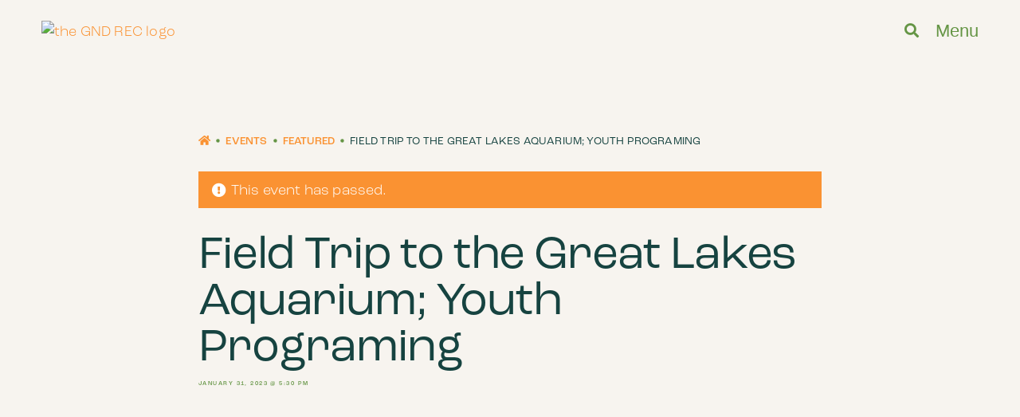

--- FILE ---
content_type: text/html; charset=UTF-8
request_url: https://gnd.community/event/field-trip-to-the-great-lakes-aquarium-youth-programing/
body_size: 32212
content:
<!doctype html><html class="gnd" lang="en-US"><head> <script>
var gform;gform||(document.addEventListener("gform_main_scripts_loaded",function(){gform.scriptsLoaded=!0}),document.addEventListener("gform/theme/scripts_loaded",function(){gform.themeScriptsLoaded=!0}),window.addEventListener("DOMContentLoaded",function(){gform.domLoaded=!0}),gform={domLoaded:!1,scriptsLoaded:!1,themeScriptsLoaded:!1,isFormEditor:()=>"function"==typeof InitializeEditor,callIfLoaded:function(o){return!(!gform.domLoaded||!gform.scriptsLoaded||!gform.themeScriptsLoaded&&!gform.isFormEditor()||(gform.isFormEditor()&&console.warn("The use of gform.initializeOnLoaded() is deprecated in the form editor context and will be removed in Gravity Forms 3.1."),o(),0))},initializeOnLoaded:function(o){gform.callIfLoaded(o)||(document.addEventListener("gform_main_scripts_loaded",()=>{gform.scriptsLoaded=!0,gform.callIfLoaded(o)}),document.addEventListener("gform/theme/scripts_loaded",()=>{gform.themeScriptsLoaded=!0,gform.callIfLoaded(o)}),window.addEventListener("DOMContentLoaded",()=>{gform.domLoaded=!0,gform.callIfLoaded(o)}))},hooks:{action:{},filter:{}},addAction:function(o,r,e,t){gform.addHook("action",o,r,e,t)},addFilter:function(o,r,e,t){gform.addHook("filter",o,r,e,t)},doAction:function(o){gform.doHook("action",o,arguments)},applyFilters:function(o){return gform.doHook("filter",o,arguments)},removeAction:function(o,r){gform.removeHook("action",o,r)},removeFilter:function(o,r,e){gform.removeHook("filter",o,r,e)},addHook:function(o,r,e,t,n){null==gform.hooks[o][r]&&(gform.hooks[o][r]=[]);var d=gform.hooks[o][r];null==n&&(n=r+"_"+d.length),gform.hooks[o][r].push({tag:n,callable:e,priority:t=null==t?10:t})},doHook:function(r,o,e){var t;if(e=Array.prototype.slice.call(e,1),null!=gform.hooks[r][o]&&((o=gform.hooks[r][o]).sort(function(o,r){return o.priority-r.priority}),o.forEach(function(o){"function"!=typeof(t=o.callable)&&(t=window[t]),"action"==r?t.apply(null,e):e[0]=t.apply(null,e)})),"filter"==r)return e[0]},removeHook:function(o,r,t,n){var e;null!=gform.hooks[o][r]&&(e=(e=gform.hooks[o][r]).filter(function(o,r,e){return!!(null!=n&&n!=o.tag||null!=t&&t!=o.priority)}),gform.hooks[o][r]=e)}});
</script>
<meta charset="UTF-8"><meta name="viewport" content="width=device-width, initial-scale=1, maximum-scale=1"><link rel="profile" href="https://gmpg.org/xfn/11"><link rel='stylesheet' id='tec-variables-skeleton-css' href='https://gnd.community/wp-content/cache/autoptimize/css/autoptimize_single_9428f6bcbe2fc7ba08c8adfbecc4210c.css?ver=6.10.1' media='all' /><link rel='stylesheet' id='tribe-common-skeleton-style-css' href='https://gnd.community/wp-content/cache/autoptimize/css/autoptimize_single_6fb380074d8423d95643ca9b83fdf6a1.css?ver=6.10.1' media='all' /><link rel='stylesheet' id='tribe-events-views-v2-bootstrap-datepicker-styles-css' href='https://gnd.community/wp-content/plugins/the-events-calendar/vendor/bootstrap-datepicker/css/bootstrap-datepicker.standalone.min.css?ver=6.15.13' media='all' /><link rel='stylesheet' id='tribe-tooltipster-css-css' href='https://gnd.community/wp-content/plugins/the-events-calendar/common/vendor/tooltipster/tooltipster.bundle.min.css?ver=6.10.1' media='all' /><link rel='stylesheet' id='tribe-events-views-v2-skeleton-css' href='https://gnd.community/wp-content/cache/autoptimize/css/autoptimize_single_f7b8771a3bbfc9c1be53b3b2ec25755e.css?ver=6.15.13' media='all' /><meta name='robots' content='index, follow, max-image-preview:large, max-snippet:-1, max-video-preview:-1' /><title>Field Trip to the Great Lakes Aquarium; Youth Programing | GND REC</title><link rel="canonical" href="https://gnd.community/event/field-trip-to-the-great-lakes-aquarium-youth-programing/" /><meta property="og:locale" content="en_US" /><meta property="og:type" content="article" /><meta property="og:title" content="Field Trip to the Great Lakes Aquarium; Youth Programing | GND REC" /><meta property="og:description" content="Field Trip to the Great Lakes Aquarium &#8211; The Great Lakes Aquarium is not only fun, but educational! Spots fill quickly so sign-up soon...." /><meta property="og:url" content="https://gnd.community/event/field-trip-to-the-great-lakes-aquarium-youth-programing/" /><meta property="og:site_name" content="GND REC" /><meta property="og:image" content="https://gnd.community/wp-content/uploads/2023/01/under_the_sea-main1.gif" /><meta property="og:image:width" content="335" /><meta property="og:image:height" content="224" /><meta property="og:image:type" content="image/gif" /><meta name="twitter:card" content="summary_large_image" /><meta name="twitter:label1" content="Est. reading time" /><meta name="twitter:data1" content="1 minute" /> <script type="application/ld+json" class="yoast-schema-graph">{"@context":"https://schema.org","@graph":[{"@type":"WebPage","@id":"https://gnd.community/event/field-trip-to-the-great-lakes-aquarium-youth-programing/","url":"https://gnd.community/event/field-trip-to-the-great-lakes-aquarium-youth-programing/","name":"Field Trip to the Great Lakes Aquarium; Youth Programing | GND REC","isPartOf":{"@id":"https://gnd.community/#website"},"primaryImageOfPage":{"@id":"https://gnd.community/event/field-trip-to-the-great-lakes-aquarium-youth-programing/#primaryimage"},"image":{"@id":"https://gnd.community/event/field-trip-to-the-great-lakes-aquarium-youth-programing/#primaryimage"},"thumbnailUrl":"https://gnd.community/wp-content/uploads/2023/01/under_the_sea-main1.gif","datePublished":"2023-01-05T17:06:10+00:00","breadcrumb":{"@id":"https://gnd.community/event/field-trip-to-the-great-lakes-aquarium-youth-programing/#breadcrumb"},"inLanguage":"en-US","potentialAction":[{"@type":"ReadAction","target":["https://gnd.community/event/field-trip-to-the-great-lakes-aquarium-youth-programing/"]}]},{"@type":"ImageObject","inLanguage":"en-US","@id":"https://gnd.community/event/field-trip-to-the-great-lakes-aquarium-youth-programing/#primaryimage","url":"https://gnd.community/wp-content/uploads/2023/01/under_the_sea-main1.gif","contentUrl":"https://gnd.community/wp-content/uploads/2023/01/under_the_sea-main1.gif","width":335,"height":224},{"@type":"BreadcrumbList","@id":"https://gnd.community/event/field-trip-to-the-great-lakes-aquarium-youth-programing/#breadcrumb","itemListElement":[{"@type":"ListItem","position":1,"name":"Home","item":"https://gnd.community/"},{"@type":"ListItem","position":2,"name":"Events","item":"https://gnd.community/events/"},{"@type":"ListItem","position":3,"name":"Field Trip to the Great Lakes Aquarium; Youth Programing"}]},{"@type":"WebSite","@id":"https://gnd.community/#website","url":"https://gnd.community/","name":"GND REC","description":"Gary-New Duluth Community Center and Recreation Area","publisher":{"@id":"https://gnd.community/#organization"},"potentialAction":[{"@type":"SearchAction","target":{"@type":"EntryPoint","urlTemplate":"https://gnd.community/?s={search_term_string}"},"query-input":{"@type":"PropertyValueSpecification","valueRequired":true,"valueName":"search_term_string"}}],"inLanguage":"en-US"},{"@type":"Organization","@id":"https://gnd.community/#organization","name":"GNC Rec","url":"https://gnd.community/","logo":{"@type":"ImageObject","inLanguage":"en-US","@id":"https://gnd.community/#/schema/logo/image/","url":"https://gnd.community/wp-content/uploads/2022/02/logotemp2.png","contentUrl":"https://gnd.community/wp-content/uploads/2022/02/logotemp2.png","width":335,"height":232,"caption":"GNC Rec"},"image":{"@id":"https://gnd.community/#/schema/logo/image/"}},{"@type":"Event","name":"Field Trip to the Great Lakes Aquarium; Youth Programing","description":"Field Trip to the Great Lakes Aquarium &#8211; The Great Lakes Aquarium is not only fun, but educational! Spots fill quickly so sign-up soon....","image":{"@id":"https://gnd.community/event/field-trip-to-the-great-lakes-aquarium-youth-programing/#primaryimage"},"url":"https://gnd.community/event/field-trip-to-the-great-lakes-aquarium-youth-programing/","eventAttendanceMode":"https://schema.org/OfflineEventAttendanceMode","eventStatus":"https://schema.org/EventScheduled","startDate":"2023-01-31T17:30:00-06:00","endDate":"2023-01-31T17:30:00-06:00","location":{"@type":"Place","name":"Rec Center","description":"","url":"","address":{"@type":"PostalAddress","streetAddress":"801 101st Avenue W","addressLocality":"Duluth","addressRegion":"MN","postalCode":"55808"},"telephone":"","sameAs":""},"@id":"https://gnd.community/event/field-trip-to-the-great-lakes-aquarium-youth-programing/#event","mainEntityOfPage":{"@id":"https://gnd.community/event/field-trip-to-the-great-lakes-aquarium-youth-programing/"}}]}</script> <link rel='dns-prefetch' href='//kit.fontawesome.com' /><link rel='dns-prefetch' href='//www.googletagmanager.com' /><link href='https://fonts.gstatic.com' crossorigin='anonymous' rel='preconnect' /><link rel="alternate" type="application/rss+xml" title="GND REC &raquo; Feed" href="https://gnd.community/feed/" /><link rel="alternate" type="application/rss+xml" title="GND REC &raquo; Comments Feed" href="https://gnd.community/comments/feed/" /><link rel="alternate" type="text/calendar" title="GND REC &raquo; iCal Feed" href="https://gnd.community/events/?ical=1" /><link rel="alternate" type="application/rss+xml" title="GND REC &raquo; Field Trip to the Great Lakes Aquarium; Youth Programing Comments Feed" href="https://gnd.community/event/field-trip-to-the-great-lakes-aquarium-youth-programing/feed/" /><link rel="alternate" title="oEmbed (JSON)" type="application/json+oembed" href="https://gnd.community/wp-json/oembed/1.0/embed?url=https%3A%2F%2Fgnd.community%2Fevent%2Ffield-trip-to-the-great-lakes-aquarium-youth-programing%2F" /><link rel="alternate" title="oEmbed (XML)" type="text/xml+oembed" href="https://gnd.community/wp-json/oembed/1.0/embed?url=https%3A%2F%2Fgnd.community%2Fevent%2Ffield-trip-to-the-great-lakes-aquarium-youth-programing%2F&#038;format=xml" /><style id='wp-img-auto-sizes-contain-inline-css'>img:is([sizes=auto i],[sizes^="auto," i]){contain-intrinsic-size:3000px 1500px}
/*# sourceURL=wp-img-auto-sizes-contain-inline-css */</style><link rel='stylesheet' id='tribe-events-v2-single-skeleton-css' href='https://gnd.community/wp-content/cache/autoptimize/css/autoptimize_single_7816200b8ee0ebe7d38d0b346de2b663.css?ver=6.15.13' media='all' /><link rel='stylesheet' id='wp-block-library-css' href='https://gnd.community/wp-includes/css/dist/block-library/style.min.css?ver=6.9' media='all' /><style id='wp-block-button-inline-css'>.wp-block-button__link{align-content:center;box-sizing:border-box;cursor:pointer;display:inline-block;height:100%;text-align:center;word-break:break-word}.wp-block-button__link.aligncenter{text-align:center}.wp-block-button__link.alignright{text-align:right}:where(.wp-block-button__link){border-radius:9999px;box-shadow:none;padding:calc(.667em + 2px) calc(1.333em + 2px);text-decoration:none}.wp-block-button[style*=text-decoration] .wp-block-button__link{text-decoration:inherit}.wp-block-buttons>.wp-block-button.has-custom-width{max-width:none}.wp-block-buttons>.wp-block-button.has-custom-width .wp-block-button__link{width:100%}.wp-block-buttons>.wp-block-button.has-custom-font-size .wp-block-button__link{font-size:inherit}.wp-block-buttons>.wp-block-button.wp-block-button__width-25{width:calc(25% - var(--wp--style--block-gap, .5em)*.75)}.wp-block-buttons>.wp-block-button.wp-block-button__width-50{width:calc(50% - var(--wp--style--block-gap, .5em)*.5)}.wp-block-buttons>.wp-block-button.wp-block-button__width-75{width:calc(75% - var(--wp--style--block-gap, .5em)*.25)}.wp-block-buttons>.wp-block-button.wp-block-button__width-100{flex-basis:100%;width:100%}.wp-block-buttons.is-vertical>.wp-block-button.wp-block-button__width-25{width:25%}.wp-block-buttons.is-vertical>.wp-block-button.wp-block-button__width-50{width:50%}.wp-block-buttons.is-vertical>.wp-block-button.wp-block-button__width-75{width:75%}.wp-block-button.is-style-squared,.wp-block-button__link.wp-block-button.is-style-squared{border-radius:0}.wp-block-button.no-border-radius,.wp-block-button__link.no-border-radius{border-radius:0!important}:root :where(.wp-block-button .wp-block-button__link.is-style-outline),:root :where(.wp-block-button.is-style-outline>.wp-block-button__link){border:2px solid;padding:.667em 1.333em}:root :where(.wp-block-button .wp-block-button__link.is-style-outline:not(.has-text-color)),:root :where(.wp-block-button.is-style-outline>.wp-block-button__link:not(.has-text-color)){color:currentColor}:root :where(.wp-block-button .wp-block-button__link.is-style-outline:not(.has-background)),:root :where(.wp-block-button.is-style-outline>.wp-block-button__link:not(.has-background)){background-color:initial;background-image:none}
/*# sourceURL=https://gnd.community/wp-includes/blocks/button/style.min.css */</style><style id='wp-block-heading-inline-css'>h1:where(.wp-block-heading).has-background,h2:where(.wp-block-heading).has-background,h3:where(.wp-block-heading).has-background,h4:where(.wp-block-heading).has-background,h5:where(.wp-block-heading).has-background,h6:where(.wp-block-heading).has-background{padding:1.25em 2.375em}h1.has-text-align-left[style*=writing-mode]:where([style*=vertical-lr]),h1.has-text-align-right[style*=writing-mode]:where([style*=vertical-rl]),h2.has-text-align-left[style*=writing-mode]:where([style*=vertical-lr]),h2.has-text-align-right[style*=writing-mode]:where([style*=vertical-rl]),h3.has-text-align-left[style*=writing-mode]:where([style*=vertical-lr]),h3.has-text-align-right[style*=writing-mode]:where([style*=vertical-rl]),h4.has-text-align-left[style*=writing-mode]:where([style*=vertical-lr]),h4.has-text-align-right[style*=writing-mode]:where([style*=vertical-rl]),h5.has-text-align-left[style*=writing-mode]:where([style*=vertical-lr]),h5.has-text-align-right[style*=writing-mode]:where([style*=vertical-rl]),h6.has-text-align-left[style*=writing-mode]:where([style*=vertical-lr]),h6.has-text-align-right[style*=writing-mode]:where([style*=vertical-rl]){rotate:180deg}
/*# sourceURL=https://gnd.community/wp-includes/blocks/heading/style.min.css */</style><style id='wp-block-image-inline-css'>.wp-block-image>a,.wp-block-image>figure>a{display:inline-block}.wp-block-image img{box-sizing:border-box;height:auto;max-width:100%;vertical-align:bottom}@media not (prefers-reduced-motion){.wp-block-image img.hide{visibility:hidden}.wp-block-image img.show{animation:show-content-image .4s}}.wp-block-image[style*=border-radius] img,.wp-block-image[style*=border-radius]>a{border-radius:inherit}.wp-block-image.has-custom-border img{box-sizing:border-box}.wp-block-image.aligncenter{text-align:center}.wp-block-image.alignfull>a,.wp-block-image.alignwide>a{width:100%}.wp-block-image.alignfull img,.wp-block-image.alignwide img{height:auto;width:100%}.wp-block-image .aligncenter,.wp-block-image .alignleft,.wp-block-image .alignright,.wp-block-image.aligncenter,.wp-block-image.alignleft,.wp-block-image.alignright{display:table}.wp-block-image .aligncenter>figcaption,.wp-block-image .alignleft>figcaption,.wp-block-image .alignright>figcaption,.wp-block-image.aligncenter>figcaption,.wp-block-image.alignleft>figcaption,.wp-block-image.alignright>figcaption{caption-side:bottom;display:table-caption}.wp-block-image .alignleft{float:left;margin:.5em 1em .5em 0}.wp-block-image .alignright{float:right;margin:.5em 0 .5em 1em}.wp-block-image .aligncenter{margin-left:auto;margin-right:auto}.wp-block-image :where(figcaption){margin-bottom:1em;margin-top:.5em}.wp-block-image.is-style-circle-mask img{border-radius:9999px}@supports ((-webkit-mask-image:none) or (mask-image:none)) or (-webkit-mask-image:none){.wp-block-image.is-style-circle-mask img{border-radius:0;-webkit-mask-image:url('data:image/svg+xml;utf8,<svg viewBox="0 0 100 100" xmlns="http://www.w3.org/2000/svg"><circle cx="50" cy="50" r="50"/></svg>');mask-image:url('data:image/svg+xml;utf8,<svg viewBox="0 0 100 100" xmlns="http://www.w3.org/2000/svg"><circle cx="50" cy="50" r="50"/></svg>');mask-mode:alpha;-webkit-mask-position:center;mask-position:center;-webkit-mask-repeat:no-repeat;mask-repeat:no-repeat;-webkit-mask-size:contain;mask-size:contain}}:root :where(.wp-block-image.is-style-rounded img,.wp-block-image .is-style-rounded img){border-radius:9999px}.wp-block-image figure{margin:0}.wp-lightbox-container{display:flex;flex-direction:column;position:relative}.wp-lightbox-container img{cursor:zoom-in}.wp-lightbox-container img:hover+button{opacity:1}.wp-lightbox-container button{align-items:center;backdrop-filter:blur(16px) saturate(180%);background-color:#5a5a5a40;border:none;border-radius:4px;cursor:zoom-in;display:flex;height:20px;justify-content:center;opacity:0;padding:0;position:absolute;right:16px;text-align:center;top:16px;width:20px;z-index:100}@media not (prefers-reduced-motion){.wp-lightbox-container button{transition:opacity .2s ease}}.wp-lightbox-container button:focus-visible{outline:3px auto #5a5a5a40;outline:3px auto -webkit-focus-ring-color;outline-offset:3px}.wp-lightbox-container button:hover{cursor:pointer;opacity:1}.wp-lightbox-container button:focus{opacity:1}.wp-lightbox-container button:focus,.wp-lightbox-container button:hover,.wp-lightbox-container button:not(:hover):not(:active):not(.has-background){background-color:#5a5a5a40;border:none}.wp-lightbox-overlay{box-sizing:border-box;cursor:zoom-out;height:100vh;left:0;overflow:hidden;position:fixed;top:0;visibility:hidden;width:100%;z-index:100000}.wp-lightbox-overlay .close-button{align-items:center;cursor:pointer;display:flex;justify-content:center;min-height:40px;min-width:40px;padding:0;position:absolute;right:calc(env(safe-area-inset-right) + 16px);top:calc(env(safe-area-inset-top) + 16px);z-index:5000000}.wp-lightbox-overlay .close-button:focus,.wp-lightbox-overlay .close-button:hover,.wp-lightbox-overlay .close-button:not(:hover):not(:active):not(.has-background){background:none;border:none}.wp-lightbox-overlay .lightbox-image-container{height:var(--wp--lightbox-container-height);left:50%;overflow:hidden;position:absolute;top:50%;transform:translate(-50%,-50%);transform-origin:top left;width:var(--wp--lightbox-container-width);z-index:9999999999}.wp-lightbox-overlay .wp-block-image{align-items:center;box-sizing:border-box;display:flex;height:100%;justify-content:center;margin:0;position:relative;transform-origin:0 0;width:100%;z-index:3000000}.wp-lightbox-overlay .wp-block-image img{height:var(--wp--lightbox-image-height);min-height:var(--wp--lightbox-image-height);min-width:var(--wp--lightbox-image-width);width:var(--wp--lightbox-image-width)}.wp-lightbox-overlay .wp-block-image figcaption{display:none}.wp-lightbox-overlay button{background:none;border:none}.wp-lightbox-overlay .scrim{background-color:#fff;height:100%;opacity:.9;position:absolute;width:100%;z-index:2000000}.wp-lightbox-overlay.active{visibility:visible}@media not (prefers-reduced-motion){.wp-lightbox-overlay.active{animation:turn-on-visibility .25s both}.wp-lightbox-overlay.active img{animation:turn-on-visibility .35s both}.wp-lightbox-overlay.show-closing-animation:not(.active){animation:turn-off-visibility .35s both}.wp-lightbox-overlay.show-closing-animation:not(.active) img{animation:turn-off-visibility .25s both}.wp-lightbox-overlay.zoom.active{animation:none;opacity:1;visibility:visible}.wp-lightbox-overlay.zoom.active .lightbox-image-container{animation:lightbox-zoom-in .4s}.wp-lightbox-overlay.zoom.active .lightbox-image-container img{animation:none}.wp-lightbox-overlay.zoom.active .scrim{animation:turn-on-visibility .4s forwards}.wp-lightbox-overlay.zoom.show-closing-animation:not(.active){animation:none}.wp-lightbox-overlay.zoom.show-closing-animation:not(.active) .lightbox-image-container{animation:lightbox-zoom-out .4s}.wp-lightbox-overlay.zoom.show-closing-animation:not(.active) .lightbox-image-container img{animation:none}.wp-lightbox-overlay.zoom.show-closing-animation:not(.active) .scrim{animation:turn-off-visibility .4s forwards}}@keyframes show-content-image{0%{visibility:hidden}99%{visibility:hidden}to{visibility:visible}}@keyframes turn-on-visibility{0%{opacity:0}to{opacity:1}}@keyframes turn-off-visibility{0%{opacity:1;visibility:visible}99%{opacity:0;visibility:visible}to{opacity:0;visibility:hidden}}@keyframes lightbox-zoom-in{0%{transform:translate(calc((-100vw + var(--wp--lightbox-scrollbar-width))/2 + var(--wp--lightbox-initial-left-position)),calc(-50vh + var(--wp--lightbox-initial-top-position))) scale(var(--wp--lightbox-scale))}to{transform:translate(-50%,-50%) scale(1)}}@keyframes lightbox-zoom-out{0%{transform:translate(-50%,-50%) scale(1);visibility:visible}99%{visibility:visible}to{transform:translate(calc((-100vw + var(--wp--lightbox-scrollbar-width))/2 + var(--wp--lightbox-initial-left-position)),calc(-50vh + var(--wp--lightbox-initial-top-position))) scale(var(--wp--lightbox-scale));visibility:hidden}}
/*# sourceURL=https://gnd.community/wp-includes/blocks/image/style.min.css */</style><style id='wp-block-image-theme-inline-css'>:root :where(.wp-block-image figcaption){color:#555;font-size:13px;text-align:center}.is-dark-theme :root :where(.wp-block-image figcaption){color:#ffffffa6}.wp-block-image{margin:0 0 1em}
/*# sourceURL=https://gnd.community/wp-includes/blocks/image/theme.min.css */</style><style id='wp-block-list-inline-css'>ol,ul{box-sizing:border-box}:root :where(.wp-block-list.has-background){padding:1.25em 2.375em}
/*# sourceURL=https://gnd.community/wp-includes/blocks/list/style.min.css */</style><style id='wp-block-media-text-inline-css'>.wp-block-media-text{box-sizing:border-box;
  /*!rtl:begin:ignore*/direction:ltr;
  /*!rtl:end:ignore*/display:grid;grid-template-columns:50% 1fr;grid-template-rows:auto}.wp-block-media-text.has-media-on-the-right{grid-template-columns:1fr 50%}.wp-block-media-text.is-vertically-aligned-top>.wp-block-media-text__content,.wp-block-media-text.is-vertically-aligned-top>.wp-block-media-text__media{align-self:start}.wp-block-media-text.is-vertically-aligned-center>.wp-block-media-text__content,.wp-block-media-text.is-vertically-aligned-center>.wp-block-media-text__media,.wp-block-media-text>.wp-block-media-text__content,.wp-block-media-text>.wp-block-media-text__media{align-self:center}.wp-block-media-text.is-vertically-aligned-bottom>.wp-block-media-text__content,.wp-block-media-text.is-vertically-aligned-bottom>.wp-block-media-text__media{align-self:end}.wp-block-media-text>.wp-block-media-text__media{
  /*!rtl:begin:ignore*/grid-column:1;grid-row:1;
  /*!rtl:end:ignore*/margin:0}.wp-block-media-text>.wp-block-media-text__content{direction:ltr;
  /*!rtl:begin:ignore*/grid-column:2;grid-row:1;
  /*!rtl:end:ignore*/padding:0 8%;word-break:break-word}.wp-block-media-text.has-media-on-the-right>.wp-block-media-text__media{
  /*!rtl:begin:ignore*/grid-column:2;grid-row:1
  /*!rtl:end:ignore*/}.wp-block-media-text.has-media-on-the-right>.wp-block-media-text__content{
  /*!rtl:begin:ignore*/grid-column:1;grid-row:1
  /*!rtl:end:ignore*/}.wp-block-media-text__media a{display:block}.wp-block-media-text__media img,.wp-block-media-text__media video{height:auto;max-width:unset;vertical-align:middle;width:100%}.wp-block-media-text.is-image-fill>.wp-block-media-text__media{background-size:cover;height:100%;min-height:250px}.wp-block-media-text.is-image-fill>.wp-block-media-text__media>a{display:block;height:100%}.wp-block-media-text.is-image-fill>.wp-block-media-text__media img{height:1px;margin:-1px;overflow:hidden;padding:0;position:absolute;width:1px;clip:rect(0,0,0,0);border:0}.wp-block-media-text.is-image-fill-element>.wp-block-media-text__media{height:100%;min-height:250px}.wp-block-media-text.is-image-fill-element>.wp-block-media-text__media>a{display:block;height:100%}.wp-block-media-text.is-image-fill-element>.wp-block-media-text__media img{height:100%;object-fit:cover;width:100%}@media (max-width:600px){.wp-block-media-text.is-stacked-on-mobile{grid-template-columns:100%!important}.wp-block-media-text.is-stacked-on-mobile>.wp-block-media-text__media{grid-column:1;grid-row:1}.wp-block-media-text.is-stacked-on-mobile>.wp-block-media-text__content{grid-column:1;grid-row:2}}
/*# sourceURL=https://gnd.community/wp-includes/blocks/media-text/style.min.css */</style><style id='wp-block-buttons-inline-css'>.wp-block-buttons{box-sizing:border-box}.wp-block-buttons.is-vertical{flex-direction:column}.wp-block-buttons.is-vertical>.wp-block-button:last-child{margin-bottom:0}.wp-block-buttons>.wp-block-button{display:inline-block;margin:0}.wp-block-buttons.is-content-justification-left{justify-content:flex-start}.wp-block-buttons.is-content-justification-left.is-vertical{align-items:flex-start}.wp-block-buttons.is-content-justification-center{justify-content:center}.wp-block-buttons.is-content-justification-center.is-vertical{align-items:center}.wp-block-buttons.is-content-justification-right{justify-content:flex-end}.wp-block-buttons.is-content-justification-right.is-vertical{align-items:flex-end}.wp-block-buttons.is-content-justification-space-between{justify-content:space-between}.wp-block-buttons.aligncenter{text-align:center}.wp-block-buttons:not(.is-content-justification-space-between,.is-content-justification-right,.is-content-justification-left,.is-content-justification-center) .wp-block-button.aligncenter{margin-left:auto;margin-right:auto;width:100%}.wp-block-buttons[style*=text-decoration] .wp-block-button,.wp-block-buttons[style*=text-decoration] .wp-block-button__link{text-decoration:inherit}.wp-block-buttons.has-custom-font-size .wp-block-button__link{font-size:inherit}.wp-block-buttons .wp-block-button__link{width:100%}.wp-block-button.aligncenter{text-align:center}
/*# sourceURL=https://gnd.community/wp-includes/blocks/buttons/style.min.css */</style><style id='wp-block-columns-inline-css'>.wp-block-columns{box-sizing:border-box;display:flex;flex-wrap:wrap!important}@media (min-width:782px){.wp-block-columns{flex-wrap:nowrap!important}}.wp-block-columns{align-items:normal!important}.wp-block-columns.are-vertically-aligned-top{align-items:flex-start}.wp-block-columns.are-vertically-aligned-center{align-items:center}.wp-block-columns.are-vertically-aligned-bottom{align-items:flex-end}@media (max-width:781px){.wp-block-columns:not(.is-not-stacked-on-mobile)>.wp-block-column{flex-basis:100%!important}}@media (min-width:782px){.wp-block-columns:not(.is-not-stacked-on-mobile)>.wp-block-column{flex-basis:0;flex-grow:1}.wp-block-columns:not(.is-not-stacked-on-mobile)>.wp-block-column[style*=flex-basis]{flex-grow:0}}.wp-block-columns.is-not-stacked-on-mobile{flex-wrap:nowrap!important}.wp-block-columns.is-not-stacked-on-mobile>.wp-block-column{flex-basis:0;flex-grow:1}.wp-block-columns.is-not-stacked-on-mobile>.wp-block-column[style*=flex-basis]{flex-grow:0}:where(.wp-block-columns){margin-bottom:1.75em}:where(.wp-block-columns.has-background){padding:1.25em 2.375em}.wp-block-column{flex-grow:1;min-width:0;overflow-wrap:break-word;word-break:break-word}.wp-block-column.is-vertically-aligned-top{align-self:flex-start}.wp-block-column.is-vertically-aligned-center{align-self:center}.wp-block-column.is-vertically-aligned-bottom{align-self:flex-end}.wp-block-column.is-vertically-aligned-stretch{align-self:stretch}.wp-block-column.is-vertically-aligned-bottom,.wp-block-column.is-vertically-aligned-center,.wp-block-column.is-vertically-aligned-top{width:100%}
/*# sourceURL=https://gnd.community/wp-includes/blocks/columns/style.min.css */</style><style id='wp-block-group-inline-css'>.wp-block-group{box-sizing:border-box}:where(.wp-block-group.wp-block-group-is-layout-constrained){position:relative}
/*# sourceURL=https://gnd.community/wp-includes/blocks/group/style.min.css */</style><style id='wp-block-group-theme-inline-css'>:where(.wp-block-group.has-background){padding:1.25em 2.375em}
/*# sourceURL=https://gnd.community/wp-includes/blocks/group/theme.min.css */</style><style id='wp-block-paragraph-inline-css'>.is-small-text{font-size:.875em}.is-regular-text{font-size:1em}.is-large-text{font-size:2.25em}.is-larger-text{font-size:3em}.has-drop-cap:not(:focus):first-letter{float:left;font-size:8.4em;font-style:normal;font-weight:100;line-height:.68;margin:.05em .1em 0 0;text-transform:uppercase}body.rtl .has-drop-cap:not(:focus):first-letter{float:none;margin-left:.1em}p.has-drop-cap.has-background{overflow:hidden}:root :where(p.has-background){padding:1.25em 2.375em}:where(p.has-text-color:not(.has-link-color)) a{color:inherit}p.has-text-align-left[style*="writing-mode:vertical-lr"],p.has-text-align-right[style*="writing-mode:vertical-rl"]{rotate:180deg}
/*# sourceURL=https://gnd.community/wp-includes/blocks/paragraph/style.min.css */</style><style id='wp-block-spacer-inline-css'>.wp-block-spacer{clear:both}
/*# sourceURL=https://gnd.community/wp-includes/blocks/spacer/style.min.css */</style><style id='global-styles-inline-css'>:root{--wp--preset--aspect-ratio--square: 1;--wp--preset--aspect-ratio--4-3: 4/3;--wp--preset--aspect-ratio--3-4: 3/4;--wp--preset--aspect-ratio--3-2: 3/2;--wp--preset--aspect-ratio--2-3: 2/3;--wp--preset--aspect-ratio--16-9: 16/9;--wp--preset--aspect-ratio--9-16: 9/16;--wp--preset--color--black: #000000;--wp--preset--color--cyan-bluish-gray: #abb8c3;--wp--preset--color--white: #FFFFFF;--wp--preset--color--pale-pink: #f78da7;--wp--preset--color--vivid-red: #cf2e2e;--wp--preset--color--luminous-vivid-orange: #ff6900;--wp--preset--color--luminous-vivid-amber: #fcb900;--wp--preset--color--light-green-cyan: #7bdcb5;--wp--preset--color--vivid-green-cyan: #00d084;--wp--preset--color--pale-cyan-blue: #8ed1fc;--wp--preset--color--vivid-cyan-blue: #0693e3;--wp--preset--color--vivid-purple: #9b51e0;--wp--preset--color--orange: #fa9232;--wp--preset--color--dark-green: #164340;--wp--preset--color--green: #659545;--wp--preset--color--blue: #4CA1AF;--wp--preset--color--light-gray: #F7F4EF;--wp--preset--color--gray: #efeae1;--wp--preset--color--dark-gray: F1E8D9;--wp--preset--gradient--vivid-cyan-blue-to-vivid-purple: linear-gradient(135deg,rgb(6,147,227) 0%,rgb(155,81,224) 100%);--wp--preset--gradient--light-green-cyan-to-vivid-green-cyan: linear-gradient(135deg,rgb(122,220,180) 0%,rgb(0,208,130) 100%);--wp--preset--gradient--luminous-vivid-amber-to-luminous-vivid-orange: linear-gradient(135deg,rgb(252,185,0) 0%,rgb(255,105,0) 100%);--wp--preset--gradient--luminous-vivid-orange-to-vivid-red: linear-gradient(135deg,rgb(255,105,0) 0%,rgb(207,46,46) 100%);--wp--preset--gradient--very-light-gray-to-cyan-bluish-gray: linear-gradient(135deg,rgb(238,238,238) 0%,rgb(169,184,195) 100%);--wp--preset--gradient--cool-to-warm-spectrum: linear-gradient(135deg,rgb(74,234,220) 0%,rgb(151,120,209) 20%,rgb(207,42,186) 40%,rgb(238,44,130) 60%,rgb(251,105,98) 80%,rgb(254,248,76) 100%);--wp--preset--gradient--blush-light-purple: linear-gradient(135deg,rgb(255,206,236) 0%,rgb(152,150,240) 100%);--wp--preset--gradient--blush-bordeaux: linear-gradient(135deg,rgb(254,205,165) 0%,rgb(254,45,45) 50%,rgb(107,0,62) 100%);--wp--preset--gradient--luminous-dusk: linear-gradient(135deg,rgb(255,203,112) 0%,rgb(199,81,192) 50%,rgb(65,88,208) 100%);--wp--preset--gradient--pale-ocean: linear-gradient(135deg,rgb(255,245,203) 0%,rgb(182,227,212) 50%,rgb(51,167,181) 100%);--wp--preset--gradient--electric-grass: linear-gradient(135deg,rgb(202,248,128) 0%,rgb(113,206,126) 100%);--wp--preset--gradient--midnight: linear-gradient(135deg,rgb(2,3,129) 0%,rgb(40,116,252) 100%);--wp--preset--font-size--small: 12px;--wp--preset--font-size--medium: 28px;--wp--preset--font-size--large: 42px;--wp--preset--font-size--x-large: 42px;--wp--preset--spacing--20: 0.44rem;--wp--preset--spacing--30: 0.67rem;--wp--preset--spacing--40: 1rem;--wp--preset--spacing--50: 1.5rem;--wp--preset--spacing--60: 2.25rem;--wp--preset--spacing--70: 3.38rem;--wp--preset--spacing--80: 5.06rem;--wp--preset--shadow--natural: 6px 6px 9px rgba(0, 0, 0, 0.2);--wp--preset--shadow--deep: 12px 12px 50px rgba(0, 0, 0, 0.4);--wp--preset--shadow--sharp: 6px 6px 0px rgba(0, 0, 0, 0.2);--wp--preset--shadow--outlined: 6px 6px 0px -3px rgb(255, 255, 255), 6px 6px rgb(0, 0, 0);--wp--preset--shadow--crisp: 6px 6px 0px rgb(0, 0, 0);}:where(.is-layout-flex){gap: 0.5em;}:where(.is-layout-grid){gap: 0.5em;}body .is-layout-flex{display: flex;}.is-layout-flex{flex-wrap: wrap;align-items: center;}.is-layout-flex > :is(*, div){margin: 0;}body .is-layout-grid{display: grid;}.is-layout-grid > :is(*, div){margin: 0;}:where(.wp-block-columns.is-layout-flex){gap: 2em;}:where(.wp-block-columns.is-layout-grid){gap: 2em;}:where(.wp-block-post-template.is-layout-flex){gap: 1.25em;}:where(.wp-block-post-template.is-layout-grid){gap: 1.25em;}.has-black-color{color: var(--wp--preset--color--black) !important;}.has-cyan-bluish-gray-color{color: var(--wp--preset--color--cyan-bluish-gray) !important;}.has-white-color{color: var(--wp--preset--color--white) !important;}.has-pale-pink-color{color: var(--wp--preset--color--pale-pink) !important;}.has-vivid-red-color{color: var(--wp--preset--color--vivid-red) !important;}.has-luminous-vivid-orange-color{color: var(--wp--preset--color--luminous-vivid-orange) !important;}.has-luminous-vivid-amber-color{color: var(--wp--preset--color--luminous-vivid-amber) !important;}.has-light-green-cyan-color{color: var(--wp--preset--color--light-green-cyan) !important;}.has-vivid-green-cyan-color{color: var(--wp--preset--color--vivid-green-cyan) !important;}.has-pale-cyan-blue-color{color: var(--wp--preset--color--pale-cyan-blue) !important;}.has-vivid-cyan-blue-color{color: var(--wp--preset--color--vivid-cyan-blue) !important;}.has-vivid-purple-color{color: var(--wp--preset--color--vivid-purple) !important;}.has-black-background-color{background-color: var(--wp--preset--color--black) !important;}.has-cyan-bluish-gray-background-color{background-color: var(--wp--preset--color--cyan-bluish-gray) !important;}.has-white-background-color{background-color: var(--wp--preset--color--white) !important;}.has-pale-pink-background-color{background-color: var(--wp--preset--color--pale-pink) !important;}.has-vivid-red-background-color{background-color: var(--wp--preset--color--vivid-red) !important;}.has-luminous-vivid-orange-background-color{background-color: var(--wp--preset--color--luminous-vivid-orange) !important;}.has-luminous-vivid-amber-background-color{background-color: var(--wp--preset--color--luminous-vivid-amber) !important;}.has-light-green-cyan-background-color{background-color: var(--wp--preset--color--light-green-cyan) !important;}.has-vivid-green-cyan-background-color{background-color: var(--wp--preset--color--vivid-green-cyan) !important;}.has-pale-cyan-blue-background-color{background-color: var(--wp--preset--color--pale-cyan-blue) !important;}.has-vivid-cyan-blue-background-color{background-color: var(--wp--preset--color--vivid-cyan-blue) !important;}.has-vivid-purple-background-color{background-color: var(--wp--preset--color--vivid-purple) !important;}.has-black-border-color{border-color: var(--wp--preset--color--black) !important;}.has-cyan-bluish-gray-border-color{border-color: var(--wp--preset--color--cyan-bluish-gray) !important;}.has-white-border-color{border-color: var(--wp--preset--color--white) !important;}.has-pale-pink-border-color{border-color: var(--wp--preset--color--pale-pink) !important;}.has-vivid-red-border-color{border-color: var(--wp--preset--color--vivid-red) !important;}.has-luminous-vivid-orange-border-color{border-color: var(--wp--preset--color--luminous-vivid-orange) !important;}.has-luminous-vivid-amber-border-color{border-color: var(--wp--preset--color--luminous-vivid-amber) !important;}.has-light-green-cyan-border-color{border-color: var(--wp--preset--color--light-green-cyan) !important;}.has-vivid-green-cyan-border-color{border-color: var(--wp--preset--color--vivid-green-cyan) !important;}.has-pale-cyan-blue-border-color{border-color: var(--wp--preset--color--pale-cyan-blue) !important;}.has-vivid-cyan-blue-border-color{border-color: var(--wp--preset--color--vivid-cyan-blue) !important;}.has-vivid-purple-border-color{border-color: var(--wp--preset--color--vivid-purple) !important;}.has-vivid-cyan-blue-to-vivid-purple-gradient-background{background: var(--wp--preset--gradient--vivid-cyan-blue-to-vivid-purple) !important;}.has-light-green-cyan-to-vivid-green-cyan-gradient-background{background: var(--wp--preset--gradient--light-green-cyan-to-vivid-green-cyan) !important;}.has-luminous-vivid-amber-to-luminous-vivid-orange-gradient-background{background: var(--wp--preset--gradient--luminous-vivid-amber-to-luminous-vivid-orange) !important;}.has-luminous-vivid-orange-to-vivid-red-gradient-background{background: var(--wp--preset--gradient--luminous-vivid-orange-to-vivid-red) !important;}.has-very-light-gray-to-cyan-bluish-gray-gradient-background{background: var(--wp--preset--gradient--very-light-gray-to-cyan-bluish-gray) !important;}.has-cool-to-warm-spectrum-gradient-background{background: var(--wp--preset--gradient--cool-to-warm-spectrum) !important;}.has-blush-light-purple-gradient-background{background: var(--wp--preset--gradient--blush-light-purple) !important;}.has-blush-bordeaux-gradient-background{background: var(--wp--preset--gradient--blush-bordeaux) !important;}.has-luminous-dusk-gradient-background{background: var(--wp--preset--gradient--luminous-dusk) !important;}.has-pale-ocean-gradient-background{background: var(--wp--preset--gradient--pale-ocean) !important;}.has-electric-grass-gradient-background{background: var(--wp--preset--gradient--electric-grass) !important;}.has-midnight-gradient-background{background: var(--wp--preset--gradient--midnight) !important;}.has-small-font-size{font-size: var(--wp--preset--font-size--small) !important;}.has-medium-font-size{font-size: var(--wp--preset--font-size--medium) !important;}.has-large-font-size{font-size: var(--wp--preset--font-size--large) !important;}.has-x-large-font-size{font-size: var(--wp--preset--font-size--x-large) !important;}
:where(.wp-block-columns.is-layout-flex){gap: 2em;}:where(.wp-block-columns.is-layout-grid){gap: 2em;}
/*# sourceURL=global-styles-inline-css */</style><style id='block-style-variation-styles-inline-css'>:root :where(.wp-block-button.is-style-outline--1 .wp-block-button__link){background: transparent none;border-color: currentColor;border-width: 2px;border-style: solid;color: currentColor;padding-top: 0.667em;padding-right: 1.33em;padding-bottom: 0.667em;padding-left: 1.33em;}
:root :where(.wp-block-button.is-style-outline--2 .wp-block-button__link){background: transparent none;border-color: currentColor;border-width: 2px;border-style: solid;color: currentColor;padding-top: 0.667em;padding-right: 1.33em;padding-bottom: 0.667em;padding-left: 1.33em;}
/*# sourceURL=block-style-variation-styles-inline-css */</style><style id='core-block-supports-inline-css'>.wp-elements-9880661766e4e967744c03454d57690f a:where(:not(.wp-element-button)){color:var(--wp--preset--color--white);}.wp-elements-8037fa34cecaa3ac219296a4f1ce3295 a:where(:not(.wp-element-button)){color:var(--wp--preset--color--green);}.wp-container-core-columns-is-layout-9d6595d7{flex-wrap:nowrap;}.wp-container-core-buttons-is-layout-8cf370e7{flex-direction:column;align-items:flex-start;}
/*# sourceURL=core-block-supports-inline-css */</style><style id='classic-theme-styles-inline-css'>/*! This file is auto-generated */
.wp-block-button__link{color:#fff;background-color:#32373c;border-radius:9999px;box-shadow:none;text-decoration:none;padding:calc(.667em + 2px) calc(1.333em + 2px);font-size:1.125em}.wp-block-file__button{background:#32373c;color:#fff;text-decoration:none}
/*# sourceURL=/wp-includes/css/classic-themes.min.css */</style><link rel='stylesheet' id='gnd-style-css' href='https://gnd.community/wp-content/themes/gnd/assets/css/style.min.css?ver=2.0.1' media='all' /> <script src="https://gnd.community/wp-includes/js/jquery/jquery.min.js?ver=3.7.1" id="jquery-core-js"></script> <script defer src="https://gnd.community/wp-includes/js/jquery/jquery-migrate.min.js?ver=3.4.1" id="jquery-migrate-js"></script> <script defer src="https://gnd.community/wp-content/cache/autoptimize/js/autoptimize_single_bcdda4c2a25e1250e7218ed644ae04f5.js?ver=9c44e11f3503a33e9540" id="tribe-common-js"></script> <script defer src="https://gnd.community/wp-content/cache/autoptimize/js/autoptimize_single_ee54704f72f7b625207a9ef7460fb602.js?ver=4208de2df2852e0b91ec" id="tribe-events-views-v2-breakpoints-js"></script> <script defer src="https://kit.fontawesome.com/829dce8a2e.js?ver=6.9" id="gnd-fontawesome-js"></script> 
 <script defer src="https://www.googletagmanager.com/gtag/js?id=GT-NBPMM8FT" id="google_gtagjs-js"></script> <script defer id="google_gtagjs-js-after" src="[data-uri]"></script> <link rel="https://api.w.org/" href="https://gnd.community/wp-json/" /><link rel="alternate" title="JSON" type="application/json" href="https://gnd.community/wp-json/wp/v2/tribe_events/2502" /><link rel="EditURI" type="application/rsd+xml" title="RSD" href="https://gnd.community/xmlrpc.php?rsd" /><meta name="generator" content="WordPress 6.9" /><link rel='shortlink' href='https://gnd.community/?p=2502' /><meta name="generator" content="Site Kit by Google 1.168.0" /><meta name="tec-api-version" content="v1"><meta name="tec-api-origin" content="https://gnd.community"><link rel="alternate" href="https://gnd.community/wp-json/tribe/events/v1/events/2502" /><style>.recentcomments a{display:inline !important;padding:0 !important;margin:0 !important;}</style><link rel="icon" href="https://gnd.community/wp-content/uploads/2022/02/gnd-fav-150x150.png" sizes="32x32" /><link rel="icon" href="https://gnd.community/wp-content/uploads/2022/02/gnd-fav-300x300.png" sizes="192x192" /><link rel="apple-touch-icon" href="https://gnd.community/wp-content/uploads/2022/02/gnd-fav-300x300.png" /><meta name="msapplication-TileImage" content="https://gnd.community/wp-content/uploads/2022/02/gnd-fav-300x300.png" /><style id="wp-custom-css">.wp-block-button__link {
	padding-block:.5em !important;
}
#page .wp-block-cover > div {
	position:static;
}
#page #content .overflow-real {
	overflow:hidden !important;
}
.page-id-630 .wp-block-buttons {
	position:relative;
}

#page:has(.entry-content > .alignfull:last-child) {
	.additional-content {
		padding-top:0;
	}
}

.wp-block-file__button {
	color:#fff !important;
}

	.side-trees > div > .wp-block-columns {
		padding-top:1em;
		padding-bottom:1em;
}

@media (min-width:600px) {
	.home .wp-block-cover:first-child h1 + p {
	max-width:60%;
}

body.blog article h3,
body.category article h3,
body.tag article h3,
body.author article h3 {
	font-size:1.5rem;
	}
	.side-trees > div > .wp-block-columns {
				padding-top:1em;
	padding-right:39%;
}
}

@media (min-width:600px) and (max-width:781px) {
		.side-trees > div > .wp-block-columns {
				padding-top:1em;
	padding-right:55%;
}
}

#page .tribe-events-calendar-month__body article h3 {
	z-index:9;
}

.datepicker-dropdown {
	z-index:99999999;
}

h1 + h2 {
	margin-top:40px !important;
}

.single-post #content h1 {
	font-size:3rem;
}

.single-post #page #primary-navigation>div>ul>li>a {
	font-size:3.25rem;
}

.tribe-events .datepicker .month, .tribe-events .datepicker .year {
	padding:0;
}

.single .entry-content > .attachment-post-thumbnail:first-of-type {
	width:100%;
}

#help-us-reach-our-goal-today {
	position:relative;
	top:7%;
}

[class*=__day--current] {
	border:2px solid #fa9232 !important;
	color:#fff;
}

.tribe-events-calendar-month__calendar-event-datetime {
	margin-bottom:-5px !important
}

.wp-container-34 {
	display:flex;
	align-items:center;
}


#page [class*=event-datetime] time {
	font-size:.65rem;
	line-height:.4 !important;
	color:#222;
	margin-bottom:-10px !important;
}

@media (max-width:767px) {
 .flickity-enabled button {
		display:none !important;
	}
}

.section-hover .wp-block-column {
	justify-content:center;
}

.tribe-events-calendar-month,
.tribe-events-calendar-day-nav {
	margin-bottom:20px !important;
}


.tribe-events-calendar-day .tribe-events-calendar-day__event-title a {
	color:#164340;
}


.tribe-events-calendar-day .tribe-events-calendar-day__event-title a:hover {
	color:#fa9232;
}</style><link rel='stylesheet' id='gform_basic-css' href='https://gnd.community/wp-content/plugins/gravityforms/assets/css/dist/basic.min.css?ver=2.9.24' media='all' /><link rel='stylesheet' id='gform_theme_components-css' href='https://gnd.community/wp-content/plugins/gravityforms/assets/css/dist/theme-components.min.css?ver=2.9.24' media='all' /><link rel='stylesheet' id='gform_theme-css' href='https://gnd.community/wp-content/plugins/gravityforms/assets/css/dist/theme.min.css?ver=2.9.24' media='all' /></head><body class="wp-singular tribe_events-template-default single single-tribe_events postid-2502 wp-custom-logo wp-embed-responsive wp-theme-gnd tribe-no-js page-template-gary-new-duluth-community-center-and-recreation-area tribe-filter-live gnd no-hero chrome osx events-single tribe-events-style-skeleton"><div id="page" class="site"> <a class="skip-link screen-reader-text" href="#primary">Skip to content</a><header id="masthead" class="site-header"><div class="inner-container"><div class="site-branding"> <a href="https://gnd.community/" class="custom-logo-link" rel="home"><img width="335" height="232" src="https://gnd.community/wp-content/uploads/2022/02/logotemp2.png" class="custom-logo" alt="the GND REC logo" decoding="async" fetchpriority="high" srcset="https://gnd.community/wp-content/uploads/2022/02/logotemp2.png 335w, https://gnd.community/wp-content/uploads/2022/02/logotemp2-300x208.png 300w" sizes="(max-width: 335px) 100vw, 335px" /></a></div><nav id="primary-navigation" class="book-navigation"><div class="menu-primary-menu inner-container"><ul class="menu"><li id="menu-item-711" class="menu-item menu-item-type-post_type menu-item-object-page menu-item-has-children menu-item-711"><a href="https://gnd.community/who-we-are/">Who We Are</a><ul class="sub-menu"><li id="menu-item-674" class="menu-item menu-item-type-post_type menu-item-object-page menu-item-674"><a href="https://gnd.community/who-we-are/board-members/">The GND Development Alliance</a></li><li id="menu-item-673" class="menu-item menu-item-type-post_type menu-item-object-page menu-item-673"><a href="https://gnd.community/who-we-are/contributors/">Contributors</a></li><li id="menu-item-689" class="menu-item menu-item-type-post_type menu-item-object-page menu-item-689"><a href="https://gnd.community/who-we-are/faq/">Frequently Asked Questions</a></li></ul></li><li id="menu-item-670" class="menu-item menu-item-type-post_type menu-item-object-page menu-item-has-children menu-item-670"><a href="https://gnd.community/what-we-do/">What We Do</a><ul class="sub-menu"><li id="menu-item-677" class="menu-item menu-item-type-post_type menu-item-object-page menu-item-677"><a href="https://gnd.community/what-we-do/facilities-amenities/">Facilities &#038; Amenities</a></li><li id="menu-item-679" class="menu-item menu-item-type-post_type menu-item-object-page menu-item-679"><a href="https://gnd.community/what-we-do/programs-activities/">Programs &#038; Activities</a></li><li id="menu-item-680" class="menu-item menu-item-type-post_type menu-item-object-page menu-item-680"><a href="https://gnd.community/what-we-do/project-phases/">Project Phases</a></li><li id="menu-item-678" class="menu-item menu-item-type-post_type menu-item-object-page menu-item-678"><a href="https://gnd.community/reserve-a-facility/">Reserve a Facility</a></li></ul></li><li id="menu-item-669" class="menu-item menu-item-type-post_type menu-item-object-page menu-item-has-children menu-item-669"><a href="https://gnd.community/our-impact/">Our Impact</a><ul class="sub-menu"><li id="menu-item-690" class="menu-item menu-item-type-post_type menu-item-object-page current_page_parent menu-item-690"><a href="https://gnd.community/news/">News &#038; Updates</a></li><li id="menu-item-896" class="menu-item menu-item-type-custom menu-item-object-custom menu-item-896"><a href="/events/">Events</a></li><li id="menu-item-682" class="menu-item menu-item-type-post_type menu-item-object-page menu-item-682"><a href="https://gnd.community/our-impact/benefits/">Benefits</a></li><li id="menu-item-683" class="menu-item menu-item-type-post_type menu-item-object-page menu-item-683"><a href="https://gnd.community/our-impact/testimonials/">Testimonials</a></li><li id="menu-item-681" class="menu-item menu-item-type-post_type menu-item-object-page menu-item-681"><a href="https://gnd.community/our-impact/annual-report/">Annual Reports</a></li></ul></li><li id="menu-item-667" class="menu-item menu-item-type-post_type menu-item-object-page menu-item-has-children menu-item-667"><a href="https://gnd.community/get-involved/">Get Involved</a><ul class="sub-menu"><li id="menu-item-684" class="menu-item menu-item-type-post_type menu-item-object-page menu-item-684"><a href="https://gnd.community/get-involved/donate/">Donate</a></li><li id="menu-item-685" class="menu-item menu-item-type-post_type menu-item-object-page menu-item-685"><a href="https://gnd.community/get-involved/donate-materials-service/">Donate Materials &#038; Services</a></li><li id="menu-item-686" class="menu-item menu-item-type-post_type menu-item-object-page menu-item-686"><a href="https://gnd.community/get-involved/volunteer/">Volunteer</a></li></ul></li><li id="menu-item-1408" class="menu-item menu-item-type-custom menu-item-object-custom menu-item-has-children menu-item-1408"><a href="#">Secondary Menu</a><ul class="sub-menu"><li id="menu-item-1407" class="menu-item menu-item-type-post_type menu-item-object-page menu-item-1407"><a href="https://gnd.community/contact/">Contact Us</a></li><li id="menu-item-1409" class="menu-item menu-item-type-post_type menu-item-object-page menu-item-1409"><a href="https://gnd.community/board/">Board Login</a></li><li id="menu-item-1466" class="menu-item menu-item-type-post_type menu-item-object-page menu-item-1466"><a href="https://gnd.community/get-involved/donate/">Donate</a></li></ul></li></ul></div></nav> <a class="header-search" href="#"><i class="fa fa-search"></i></a> <button class='toggle'
 aria-controls="primary-menu"
 aria-expanded="false"
 aria-haspopup="true"
 aria-controls="mobile-navigation"> <span class="sr-only">Menu</span> <span class='menu-icon'> Menu </span> </button></div></header><div id="content" class="site-content"><main id="primary" class="content-area"><article id="post-0" class="blocks post-0 page type-page status-publish hentry"><section class="entry-content"><section id="tribe-events" role="main"><div class="tribe-events-before-html"><nav id="crumbs"><span property="itemListElement" typeof="ListItem"><a property="item" typeof="WebPage" title="Go to GND REC." href="https://gnd.community" class="home" ><span property="name"><i class="fa fa-home"></i></span></a><meta property="position" content="1"></span><span class="separator"></span><span property="itemListElement" typeof="ListItem"><a property="item" typeof="WebPage" title="Go to Events." href="https://gnd.community/events/" class="archive post-tribe_events-archive" ><span property="name">Events</span></a><meta property="position" content="2"></span><span class="separator"></span><span property="itemListElement" typeof="ListItem"><a property="item" typeof="WebPage" title="Go to the Featured Event Category archives." href="https://gnd.community/events/category/featured/" class="taxonomy tribe_events_cat" ><span property="name">Featured</span></a><meta property="position" content="3"></span><span class="separator"></span><span property="itemListElement" typeof="ListItem"><span property="name" class="post post-tribe_events current-item">Field Trip to the Great Lakes Aquarium; Youth Programing</span><meta property="url" content="https://gnd.community/event/field-trip-to-the-great-lakes-aquarium-youth-programing/"><meta property="position" content="4"></span></nav></div><span class="tribe-events-ajax-loading"><noscript><img class="tribe-events-spinner-medium" src="https://gnd.community/wp-content/plugins/the-events-calendar/src/resources/images/tribe-loading.gif" alt="Loading Events" /></noscript><img class="lazyload tribe-events-spinner-medium" src='data:image/svg+xml,%3Csvg%20xmlns=%22http://www.w3.org/2000/svg%22%20viewBox=%220%200%20210%20140%22%3E%3C/svg%3E' data-src="https://gnd.community/wp-content/plugins/the-events-calendar/src/resources/images/tribe-loading.gif" alt="Loading Events" /></span><div id="tribe-events-content" class="tribe-events-single"><p class="tribe-events-back"> <a href="https://gnd.community/events/"> &laquo; All Events</a></p><div class="tribe-events-notices"><ul><li>This event has passed.</li></ul></div><h1 class="tribe-events-single-event-title">Field Trip to the Great Lakes Aquarium; Youth Programing</h1><div class="tribe-events-schedule tribe-clearfix"><div><span class="tribe-event-date-start">January 31, 2023 @ 5:30 pm</span></div></div><div id="tribe-events-header"  data-title="Field Trip to the Great Lakes Aquarium; Youth Programing | GND REC" data-viewtitle="Field Trip to the Great Lakes Aquarium; Youth Programing"><nav class="tribe-events-nav-pagination" aria-label="Event Navigation"><ul class="tribe-events-sub-nav"><li class="tribe-events-nav-previous"><a href="https://gnd.community/event/chair-yoga-11/"><span>&laquo;</span> Chair Yoga</a></li><li class="tribe-events-nav-next"><a href="https://gnd.community/event/dogsledding-youth-programing/">Dogsledding; Youth Programing <span>&raquo;</span></a></li></ul></nav></div><div id="post-2502" class="post-2502 tribe_events type-tribe_events status-publish has-post-thumbnail hentry tribe_events_cat-featured cat_featured"><div class="tribe-events-event-image"><noscript><img width="335" height="224" src="https://gnd.community/wp-content/uploads/2023/01/under_the_sea-main1.gif" class="attachment-full size-full wp-post-image" alt="" /></noscript><img width="335" height="224" src='data:image/svg+xml,%3Csvg%20xmlns=%22http://www.w3.org/2000/svg%22%20viewBox=%220%200%20335%20224%22%3E%3C/svg%3E' data-src="https://gnd.community/wp-content/uploads/2023/01/under_the_sea-main1.gif" class="lazyload attachment-full size-full wp-post-image" alt="" /></div><div class="tribe-events-single-event-description tribe-events-content"><div><ul><li><a href="https://www.signupgenius.com/go/904084ea8af2aa2f49-field10#/" target="_blank" rel="noopener">Field Trip to the Great Lakes Aquarium</a> &#8211; The Great Lakes Aquarium is not only fun, but educational!</li><li>Spots fill quickly so sign-up soon. Please note: <em><strong>Pick up will be at 5:30 at the GND REC</strong></em>.</li><li>Free Youth Programming ages:<span class="Apple-converted-space"> </span>5-15</li><li>Pre-registration required.</li><li>Register at <a href="https://www.facebook.com/gndcommunity">GND Facebook page</a> or <a href="https://www.duluthymca.org/programs/family-and-community/out-school-time/gnd-rec">YMCA web site</a></li><li>Registrations close at midnight Saturday for the following week</li></ul><p><noscript><img decoding="async" class="alignnone size-medium wp-image-2503" src="https://gnd.community/wp-content/uploads/2023/01/under_the_sea-main1-300x201.gif" alt="" width="300" height="201" /></noscript><img decoding="async" class="lazyload alignnone size-medium wp-image-2503" src='data:image/svg+xml,%3Csvg%20xmlns=%22http://www.w3.org/2000/svg%22%20viewBox=%220%200%20300%20201%22%3E%3C/svg%3E' data-src="https://gnd.community/wp-content/uploads/2023/01/under_the_sea-main1-300x201.gif" alt="" width="300" height="201" /></p></div><p>&nbsp;</p></div><div class="tribe-events tribe-common"><div class="tribe-events-c-subscribe-dropdown__container"><div class="tribe-events-c-subscribe-dropdown"><div class="tribe-common-c-btn-border tribe-events-c-subscribe-dropdown__button"> <svg
 class="tribe-common-c-svgicon tribe-common-c-svgicon--cal-export tribe-events-c-subscribe-dropdown__export-icon" 	aria-hidden="true"
 viewBox="0 0 23 17"
 xmlns="http://www.w3.org/2000/svg"
> <path fill-rule="evenodd" clip-rule="evenodd" d="M.128.896V16.13c0 .211.145.383.323.383h15.354c.179 0 .323-.172.323-.383V.896c0-.212-.144-.383-.323-.383H.451C.273.513.128.684.128.896Zm16 6.742h-.901V4.679H1.009v10.729h14.218v-3.336h.901V7.638ZM1.01 1.614h14.218v2.058H1.009V1.614Z" /> <path d="M20.5 9.846H8.312M18.524 6.953l2.89 2.909-2.855 2.855" stroke-width="1.2" stroke-linecap="round" stroke-linejoin="round"/> </svg> <button
 class="tribe-events-c-subscribe-dropdown__button-text"
 aria-expanded="false"
 aria-controls="tribe-events-subscribe-dropdown-content"
 aria-label="View links to add events to your calendar"
 > Add to calendar </button> <svg
 class="tribe-common-c-svgicon tribe-common-c-svgicon--caret-down tribe-events-c-subscribe-dropdown__button-icon" 	aria-hidden="true"
 viewBox="0 0 10 7"
 xmlns="http://www.w3.org/2000/svg"
> <path fill-rule="evenodd" clip-rule="evenodd" d="M1.008.609L5 4.6 8.992.61l.958.958L5 6.517.05 1.566l.958-.958z" class="tribe-common-c-svgicon__svg-fill"/> </svg></div><div id="tribe-events-subscribe-dropdown-content" class="tribe-events-c-subscribe-dropdown__content"><ul class="tribe-events-c-subscribe-dropdown__list"><li class="tribe-events-c-subscribe-dropdown__list-item tribe-events-c-subscribe-dropdown__list-item--gcal"> <a
 href="https://www.google.com/calendar/event?action=TEMPLATE&#038;dates=20230131T173000/20230131T173000&#038;text=Field%20Trip%20to%20the%20Great%20Lakes%20Aquarium%3B%20Youth%20Programing&#038;details=%3Cdiv%3E%3Cul%3E+%09%3Cli%3E%3Ca+href%3D%22https%3A%2F%2Fwww.signupgenius.com%2Fgo%2F904084ea8af2aa2f49-field10%23%2F%22+target%3D%22_blank%22+rel%3D%22noopener%22%3EField+Trip+to+the+Great+Lakes+Aquarium%3C%2Fa%3E+-+The+Great+Lakes+Aquarium+is+not+only+fun%2C+but+educational%21%3C%2Fli%3E+%09%3Cli%3ESpots+fill+quickly+so+sign-up+soon.+Please+note%3A+%3Cem%3E%3Cstrong%3EPick+up+will+be+at+5%3A30+at+the+GND+REC%3C%2Fstrong%3E%3C%2Fem%3E.%3C%2Fli%3E+%09%3Cli%3EFree+Youth+Programming+ages%3A%3Cspan+class%3D%22Apple-converted-space%22%3E%C2%A0%3C%2Fspan%3E5-15%3C%2Fli%3E+%09%3Cli%3EPre-registration+required.%3C%2Fli%3E+%09%3Cli%3ERegister+at+%3Ca+href%3D%22https%3A%2F%2Fwww.facebook.com%2Fgndcommunity%22%3EGND+Facebook+page%3C%2Fa%3E+or+%3Ca+href%3D%22https%3A%2F%2Fwww.duluthymca.org%2Fprograms%2Ffamily-and-community%2Fout-school-time%2Fgnd-rec%22%3EYMCA+web+site%3C%2Fa%3E%3C%2Fli%3E+%09%3Cli%3ERegistrations+close+at+midnight+Saturday+for+the+following+week%3C%2Fli%3E%3C%2Ful%3E%3Cimg+class%3D%22alignnone+size-medium+wp-image-2503%22+src%3D%22https%3A%2F%2Fgnd.community%2Fwp-content%2Fuploads%2F2023%2F01%2Funder_the_sea-main1-300x201.gif%22+alt%3D%22%22+width%3D%22300%22+height%3D%22201%22+%2F%3E%3C%2Fdiv%3E%26nbsp%3B&#038;location=Rec%20Center,%20801%20101st%20Avenue%20W,%20Duluth,%20MN,%2055808&#038;trp=false&#038;ctz=America/Chicago&#038;sprop=website:https://gnd.community"
 class="tribe-events-c-subscribe-dropdown__list-item-link"
 target="_blank"
 rel="noopener noreferrer nofollow noindex"
 > Google Calendar </a></li><li class="tribe-events-c-subscribe-dropdown__list-item tribe-events-c-subscribe-dropdown__list-item--ical"> <a
 href="webcal://gnd.community/event/field-trip-to-the-great-lakes-aquarium-youth-programing/?ical=1"
 class="tribe-events-c-subscribe-dropdown__list-item-link"
 target="_blank"
 rel="noopener noreferrer nofollow noindex"
 > iCalendar </a></li><li class="tribe-events-c-subscribe-dropdown__list-item tribe-events-c-subscribe-dropdown__list-item--outlook-365"> <a
 href="https://outlook.office.com/owa/?path=/calendar/action/compose&#038;rrv=addevent&#038;startdt=2023-01-31T17%3A30%3A00-06%3A00&#038;enddt=2023-01-31T17%3A30%3A00-06%3A00&#038;location=Rec%20Center,%20801%20101st%20Avenue%20W,%20Duluth,%20MN,%2055808&#038;subject=Field%20Trip%20to%20the%20Great%20Lakes%20Aquarium%3B%20Youth%20Programing&#038;body=%20%09Field%20Trip%20to%20the%20Great%20Lakes%20Aquarium%20-%20The%20Great%20Lakes%20Aquarium%20is%20not%20only%20fun%2C%20but%20educational%21%20%09Spots%20fill%20quickly%20so%20sign-up%20soon.%20Please%20note%3A%20Pick%20up%20will%20be%20at%205%3A30%20at%20the%20GND%20REC.%20%09Free%20Youth%20Programming%20ages%3A%C2%A05-15%20%09Pre-registration%20required.%20%09Register%20at%20GND%20Facebook%20page%20or%20YMCA%20web%20site%20%09Registrations%20close%20at%20midnight%20Saturday%20for%20the%20following%20week%26nbsp%3B"
 class="tribe-events-c-subscribe-dropdown__list-item-link"
 target="_blank"
 rel="noopener noreferrer nofollow noindex"
 > Outlook 365 </a></li><li class="tribe-events-c-subscribe-dropdown__list-item tribe-events-c-subscribe-dropdown__list-item--outlook-live"> <a
 href="https://outlook.live.com/owa/?path=/calendar/action/compose&#038;rrv=addevent&#038;startdt=2023-01-31T17%3A30%3A00-06%3A00&#038;enddt=2023-01-31T17%3A30%3A00-06%3A00&#038;location=Rec%20Center,%20801%20101st%20Avenue%20W,%20Duluth,%20MN,%2055808&#038;subject=Field%20Trip%20to%20the%20Great%20Lakes%20Aquarium%3B%20Youth%20Programing&#038;body=%20%09Field%20Trip%20to%20the%20Great%20Lakes%20Aquarium%20-%20The%20Great%20Lakes%20Aquarium%20is%20not%20only%20fun%2C%20but%20educational%21%20%09Spots%20fill%20quickly%20so%20sign-up%20soon.%20Please%20note%3A%20Pick%20up%20will%20be%20at%205%3A30%20at%20the%20GND%20REC.%20%09Free%20Youth%20Programming%20ages%3A%C2%A05-15%20%09Pre-registration%20required.%20%09Register%20at%20GND%20Facebook%20page%20or%20YMCA%20web%20site%20%09Registrations%20close%20at%20midnight%20Saturday%20for%20the%20following%20week%26nbsp%3B"
 class="tribe-events-c-subscribe-dropdown__list-item-link"
 target="_blank"
 rel="noopener noreferrer nofollow noindex"
 > Outlook Live </a></li></ul></div></div></div></div><div class="tribe-events-single-section tribe-events-event-meta primary tribe-clearfix"><div class="tribe-events-meta-group tribe-events-meta-group-details"><h2 class="tribe-events-single-section-title"> Details</h2><ul class="tribe-events-meta-list"><li class="tribe-events-meta-item"> <span class="tribe-events-start-date-label tribe-events-meta-label">Date:</span> <span class="tribe-events-meta-value"> <abbr class="tribe-events-abbr tribe-events-start-date published dtstart" title="2023-01-31"> January 31, 2023 </abbr> </span></li><li class="tribe-events-meta-item"> <span class="tribe-events-start-time-label tribe-events-meta-label">Time:</span> <span class="tribe-events-meta-value"><div class="tribe-events-abbr tribe-events-start-time published dtstart" title="2023-01-31"> 5:30 pm</div> </span></li><li class="tribe-events-meta-item"><span class="tribe-events-event-categories-label tribe-events-meta-label">Event Category:</span> <span class="tribe-events-event-categories tribe-events-meta-value"><a href="https://gnd.community/events/category/featured/" rel="tag">Featured</a></span></li></ul></div><div class="tribe-events-meta-group tribe-events-meta-group-venue"><h2 class="tribe-events-single-section-title"> Venue</h2><ul class="tribe-events-meta-list"><li class="tribe-events-meta-item tribe-venue"> Rec Center</li><li class="tribe-events-meta-item tribe-venue-location"> <address class="tribe-events-address"> <span class="tribe-address"> <span class="tribe-street-address">801 101st Avenue W</span> <br> <span class="tribe-locality">Duluth</span><span class="tribe-delimiter">,</span> <abbr class="tribe-region tribe-events-abbr" title="Minnesota">MN</abbr> <span class="tribe-postal-code">55808</span> </span> <a class="tribe-events-gmap" href="https://maps.google.com/maps?f=q&#038;source=s_q&#038;hl=en&#038;geocode=&#038;q=801+101st+Avenue+W+Duluth+MN+55808" title="Click to view a Google Map" target="_blank" rel="noreferrer noopener">+ Google Map</a> </address></li></ul></div><div class="tribe-events-meta-group tribe-events-meta-group-gmap"><div class="tribe-events-venue-map"> <iframe
 title="Google maps iframe displaying the address to Rec Center"
 aria-label="Venue location map"
 width="100%"
 height="350px"
 frameborder="0" style="border:0"
 src="https://www.google.com/maps/embed/v1/place?key=AIzaSyDNsicAsP6-VuGtAb1O9riI3oc_NOb7IOU&#038;q=801+101st+Avenue+W+Duluth+MN+55808+&#038;zoom=10" allowfullscreen> </iframe></div></div></div></div><div id="tribe-events-footer"><nav class="tribe-events-nav-pagination" aria-label="Event Navigation"><ul class="tribe-events-sub-nav"><li class="tribe-events-nav-previous"><a href="https://gnd.community/event/chair-yoga-11/"><span>&laquo;</span> Chair Yoga</a></li><li class="tribe-events-nav-next"><a href="https://gnd.community/event/dogsledding-youth-programing/">Dogsledding; Youth Programing <span>&raquo;</span></a></li></ul></nav></div></div><div class="tribe-events-after-html"></div></section></section></article><nav class="navigation post-navigation" aria-label="Posts"><h2 class="screen-reader-text">Post navigation</h2><div class="nav-links"><div class="nav-previous"><a href="https://gnd.community/event/chair-yoga-11/" rel="prev">Chair Yoga</a></div><div class="nav-next"><a href="https://gnd.community/event/dogsledding-youth-programing/" rel="next">Dogsledding; Youth Programing</a></div></div></nav><div class="entry-content additional-content"><div class="wp-block-group alignfull blue-side is-style-big-pad stripe has-white-color has-dark-green-background-color has-text-color has-background has-link-color wp-elements-9880661766e4e967744c03454d57690f"><div class="wp-block-group__inner-container is-layout-flow wp-block-group-is-layout-flow"><div class="wp-block-columns alignwide is-layout-flex wp-container-core-columns-is-layout-9d6595d7 wp-block-columns-is-layout-flex"><div class="wp-block-column is-vertically-aligned-center is-layout-flow wp-block-column-is-layout-flow" style="flex-basis:60%"><h2 class="wp-block-heading is-style-display" id="facilities-amenities">Fundraiser</h2><p class="has-green-color has-text-color has-link-color has-large-font-size wp-elements-8037fa34cecaa3ac219296a4f1ce3295"><em><strong>Stay tuned for our next big announcement!</strong></em></p></div><div class="wp-block-column is-vertically-aligned-top is-layout-flow wp-block-column-is-layout-flow" style="flex-basis:40%"><figure class="wp-block-image size-large"><a href="https://gnd.community/wp-content/uploads/2022/03/Police-with-Kids.jpg"><noscript><img decoding="async" width="1024" height="576" src="https://gnd.community/wp-content/uploads/2022/03/Police-with-Kids-1024x576.jpg" alt="A group of children smile with a police man in front of a car in the winter" class="wp-image-598" srcset="https://gnd.community/wp-content/uploads/2022/03/Police-with-Kids-1024x576.jpg 1024w, https://gnd.community/wp-content/uploads/2022/03/Police-with-Kids-300x169.jpg 300w, https://gnd.community/wp-content/uploads/2022/03/Police-with-Kids-768x432.jpg 768w, https://gnd.community/wp-content/uploads/2022/03/Police-with-Kids-1536x864.jpg 1536w, https://gnd.community/wp-content/uploads/2022/03/Police-with-Kids.jpg 1600w" sizes="(max-width: 1024px) 100vw, 1024px" /></noscript><img decoding="async" width="1024" height="576" src='data:image/svg+xml,%3Csvg%20xmlns=%22http://www.w3.org/2000/svg%22%20viewBox=%220%200%201024%20576%22%3E%3C/svg%3E' data-src="https://gnd.community/wp-content/uploads/2022/03/Police-with-Kids-1024x576.jpg" alt="A group of children smile with a police man in front of a car in the winter" class="lazyload wp-image-598" data-srcset="https://gnd.community/wp-content/uploads/2022/03/Police-with-Kids-1024x576.jpg 1024w, https://gnd.community/wp-content/uploads/2022/03/Police-with-Kids-300x169.jpg 300w, https://gnd.community/wp-content/uploads/2022/03/Police-with-Kids-768x432.jpg 768w, https://gnd.community/wp-content/uploads/2022/03/Police-with-Kids-1536x864.jpg 1536w, https://gnd.community/wp-content/uploads/2022/03/Police-with-Kids.jpg 1600w" data-sizes="(max-width: 1024px) 100vw, 1024px" /></a></figure></div></div><div class="wp-block-columns alignwide is-layout-flex wp-container-core-columns-is-layout-9d6595d7 wp-block-columns-is-layout-flex"><div class="wp-block-column is-layout-flow wp-block-column-is-layout-flow" style="flex-basis:60%"><div class="money-raised"><p class="has-medium-font-size has-orange-color raised-flag">RAISED:</p><div class="money-container"> <span class="guage"></span><p data-stop="0" class="current"></p></div></div> <br/><div class="goal"><p style="padding-bottom:5px" class="has-medium-font-size has-white-color">GOAL:</p><h2 class="has-white-color"> <span class="goal-text">0</span></h2></div> <script defer src="[data-uri]"></script> </div><div class="wp-block-column buttons-right is-layout-flow wp-block-column-is-layout-flow" style="flex-basis:40%"><div class="wp-block-buttons is-vertical is-layout-flex wp-container-core-buttons-is-layout-8cf370e7 wp-block-buttons-is-layout-flex"><div class="wp-block-button"><a class="wp-block-button__link wp-element-button" href="https://gnd.community/get-involved/donate/">Donate Now</a></div><div class="wp-block-button"><a class="wp-block-button__link wp-element-button" href="https://gnd.community/who-we-are/contributors/">Contributors</a></div><div class="wp-block-button is-style-outline is-style-outline--1"><a class="wp-block-button__link wp-element-button" href="https://gnd.community/what-we-do/facilities-amenities/">View Facilities</a></div></div></div></div></div></div><div class="wp-block-group alignfull section-hover has-white-color has-orange-background-color has-text-color has-background"><div class="wp-block-group__inner-container is-layout-flow wp-block-group-is-layout-flow"><div class="wp-block-columns is-layout-flex wp-container-core-columns-is-layout-9d6595d7 wp-block-columns-is-layout-flex"><div class="wp-block-column is-layout-flow wp-block-column-is-layout-flow" style="flex-basis:66.66%"><h3 class="has-text-align-center wp-block-heading" id="help-us-reach-our-goal-today">Help us reach our goal! Donate today!</h3></div><div class="wp-block-column is-layout-flow wp-block-column-is-layout-flow" style="flex-basis:33.33%"><div class="wp-block-buttons is-layout-flex wp-block-buttons-is-layout-flex"><div class="wp-block-button is-style-outline is-style-outline--2"><a class="wp-block-button__link" href="https://gnd.community/donate/">Donate Now</a></div></div></div></div></div></div><div class="wp-block-group alignfull involve has-white-background-color has-background"><div class="wp-block-group__inner-container is-layout-flow wp-block-group-is-layout-flow"><div class="wp-block-image full-img"><figure class="alignleft size-full"><noscript><img decoding="async" width="141" height="140" src="https://gnd.community/wp-content/uploads/2022/02/greensemis.png" alt="Two green half circles next to each other" class="wp-image-262"/></noscript><img decoding="async" width="141" height="140" src='data:image/svg+xml,%3Csvg%20xmlns=%22http://www.w3.org/2000/svg%22%20viewBox=%220%200%20141%20140%22%3E%3C/svg%3E' data-src="https://gnd.community/wp-content/uploads/2022/02/greensemis.png" alt="Two green half circles next to each other" class="lazyload wp-image-262"/></figure></div><div class="wp-block-media-text alignwide has-media-on-the-right is-stacked-on-mobile no-margin blue-side circle-hover"><figure class="wp-block-media-text__media"><noscript><img decoding="async" width="1024" height="683" alt="A young girl with face paint makes bubbles on a sunny day while a woman watches her and smiles" src="https://gnd.community/wp-content/uploads/2022/03/GND-REC-091618-351-1024x683.jpg" alt="" class="wp-image-579 size-full" srcset="https://gnd.community/wp-content/uploads/2022/03/GND-REC-091618-351-1024x683.jpg 1024w, https://gnd.community/wp-content/uploads/2022/03/GND-REC-091618-351-300x200.jpg 300w, https://gnd.community/wp-content/uploads/2022/03/GND-REC-091618-351-768x512.jpg 768w, https://gnd.community/wp-content/uploads/2022/03/GND-REC-091618-351-1536x1024.jpg 1536w, https://gnd.community/wp-content/uploads/2022/03/GND-REC-091618-351.jpg 1600w" sizes="(max-width: 1024px) 100vw, 1024px" /></noscript><img decoding="async" width="1024" height="683" alt="A young girl with face paint makes bubbles on a sunny day while a woman watches her and smiles" src='data:image/svg+xml,%3Csvg%20xmlns=%22http://www.w3.org/2000/svg%22%20viewBox=%220%200%201024%20683%22%3E%3C/svg%3E' data-src="https://gnd.community/wp-content/uploads/2022/03/GND-REC-091618-351-1024x683.jpg" alt="" class="lazyload wp-image-579 size-full" data-srcset="https://gnd.community/wp-content/uploads/2022/03/GND-REC-091618-351-1024x683.jpg 1024w, https://gnd.community/wp-content/uploads/2022/03/GND-REC-091618-351-300x200.jpg 300w, https://gnd.community/wp-content/uploads/2022/03/GND-REC-091618-351-768x512.jpg 768w, https://gnd.community/wp-content/uploads/2022/03/GND-REC-091618-351-1536x1024.jpg 1536w, https://gnd.community/wp-content/uploads/2022/03/GND-REC-091618-351.jpg 1600w" data-sizes="(max-width: 1024px) 100vw, 1024px" /></figure><div class="wp-block-media-text__content"><h2 class="is-style-display has-green-color has-text-color wp-block-heading" id="facilities-amenities">Get Involved</h2><ul class="page-menu wp-block-list"><li><a href="https://gnd.community/get-involved/volunteer/">Volunteer</a></li><li><a href="https://gnd.community/get-involved/donate/">Donate</a></li><li><a href="https://gnd.community/get-involved/">Support</a></li><li><a href="https://gnd.community/contact/">Contact Us</a></li></ul><div style="height:28px" aria-hidden="true" class="wp-block-spacer"></div><p class="has-medium-font-size"><strong>WHAT CAN YOU DO?</strong></p><p>The GND Community Center and Recreation Area is dedicated to providing a place to be used by members of the community for social, cultural, learning and recreational purposes.<br><br>The community is in a period of transition with many new people moving to the community. The GND REC provides the catalyst for bringing the community together, benefiting young people and seniors alike while instilling an overall sense of pride throughout the community.<br><br>We can’t get this project completed without your help!</p><div class="wp-block-buttons is-layout-flex wp-block-buttons-is-layout-flex"><div class="wp-block-button is-style-green-outline-button"><a class="wp-block-button__link" href="https://gnd.community/get-involved/">Learn More</a></div></div><div style="height:22px" aria-hidden="true" class="wp-block-spacer"></div></div></div></div></div></div></main></div><footer id="colophon" class="site-footer"><div class="inner-container"><div class="signup"><h5>Stay In The Know</h5> <script defer src="[data-uri]"></script> <div class='gf_browser_chrome gform_wrapper gravity-theme gform-theme--no-framework' data-form-theme='gravity-theme' data-form-index='0' id='gform_wrapper_1' ><div id='gf_1' class='gform_anchor' tabindex='-1'></div><form method='post' enctype='multipart/form-data' target='gform_ajax_frame_1' id='gform_1'  action='/event/field-trip-to-the-great-lakes-aquarium-youth-programing/#gf_1' data-formid='1' novalidate><div class='gform-body gform_body'><div id='gform_fields_1' class='gform_fields top_label form_sublabel_below description_below validation_below'><div id="field_1_3" class="gfield gfield--type-honeypot gform_validation_container field_sublabel_below gfield--has-description field_description_below field_validation_below gfield_visibility_visible"  ><label class='gfield_label gform-field-label' for='input_1_3'>Company</label><div class='ginput_container'><input name='input_3' id='input_1_3' type='text' value='' autocomplete='new-password'/></div><div class='gfield_description' id='gfield_description_1_3'>This field is for validation purposes and should be left unchanged.</div></div><div id="field_1_1" class="gfield gfield--type-email gfield_contains_required field_sublabel_below gfield--no-description field_description_below hidden_label field_validation_below gfield_visibility_visible"  ><label class='gfield_label gform-field-label' for='input_1_1'>Email<span class="gfield_required"><span class="gfield_required gfield_required_text">(Required)</span></span></label><div class='ginput_container ginput_container_email'> <input name='input_1' id='input_1_1' type='email' value='' class='large'   placeholder='Subscribe to our newsletter' aria-required="true" aria-invalid="false"  /></div></div><div id="field_1_2" class="gfield gfield--type-captcha gfield--width-full field_sublabel_below gfield--no-description field_description_below hidden_label field_validation_below gfield_visibility_visible"  ><label class='gfield_label gform-field-label' for='input_1_2'>CAPTCHA</label><div id='input_1_2' class='ginput_container ginput_recaptcha' data-sitekey='6LdF4sgfAAAAADuSaOQ_UhvR05NyJW3-WexJbyYg'  data-theme='light' data-tabindex='0'  data-badge=''></div></div></div></div><div class='gform-footer gform_footer top_label'> <button class='btn' id='gform_submit_button_1'><span>Subscribe</span></button> <input type='hidden' name='gform_ajax' value='form_id=1&amp;title=&amp;description=&amp;tabindex=0&amp;theme=gravity-theme&amp;hash=1132451673e545f73859f74dbe417389' /> <input type='hidden' class='gform_hidden' name='gform_submission_method' data-js='gform_submission_method_1' value='iframe' /> <input type='hidden' class='gform_hidden' name='gform_theme' data-js='gform_theme_1' id='gform_theme_1' value='gravity-theme' /> <input type='hidden' class='gform_hidden' name='gform_style_settings' data-js='gform_style_settings_1' id='gform_style_settings_1' value='' /> <input type='hidden' class='gform_hidden' name='is_submit_1' value='1' /> <input type='hidden' class='gform_hidden' name='gform_submit' value='1' /> <input type='hidden' class='gform_hidden' name='gform_unique_id' value='' /> <input type='hidden' class='gform_hidden' name='state_1' value='WyJbXSIsIjgyMDBhZTY4YjVmYjMwZDUxMzdhNTI5YjBlNTNhMDg0Il0=' /> <input type='hidden' autocomplete='off' class='gform_hidden' name='gform_target_page_number_1' id='gform_target_page_number_1' value='0' /> <input type='hidden' autocomplete='off' class='gform_hidden' name='gform_source_page_number_1' id='gform_source_page_number_1' value='1' /> <input type='hidden' name='gform_field_values' value='' /></div><p style="display: none !important;" class="akismet-fields-container" data-prefix="ak_"><label>&#916;<textarea name="ak_hp_textarea" cols="45" rows="8" maxlength="100"></textarea></label><input type="hidden" id="ak_js_1" name="ak_js" value="146"/><script defer src="[data-uri]"></script></p></form></div> <iframe style='display:none;width:0px;height:0px;' src='about:blank' name='gform_ajax_frame_1' id='gform_ajax_frame_1' title='This iframe contains the logic required to handle Ajax powered Gravity Forms.'></iframe> <script defer src="[data-uri]"></script> </div><div class="footer-nav"><nav><ul><li> <a href="/contact/">Contact Us</a><div class="contact-details"><h4><br/> GND REC<br/></h4><span class="contact-info-address">801 101st Avenue W.<br/>Duluth, MN 55808</span><br/><span class="contact-info-phone"><abbr title="Phone Number">PH:</abbr> <a href="tel:218-464-1930">218-464-1930</a></span><span class="contact-info-email"><abbr title="Email Address">E:</abbr> <a href="mailto:gnddevelopmentalliance@gmail.com">gnddevelopmentalliance@gmail.com</a></span></div></li><li id="menu-item-1449" class="menu-item menu-item-type-post_type menu-item-object-page menu-item-has-children menu-item-1449"><a href="https://gnd.community/who-we-are/">Who We Are</a><ul class="sub-menu"><li id="menu-item-1452" class="menu-item menu-item-type-post_type menu-item-object-page menu-item-1452"><a href="https://gnd.community/who-we-are/board-members/">The GND Development Alliance</a></li><li id="menu-item-1450" class="menu-item menu-item-type-post_type menu-item-object-page menu-item-1450"><a href="https://gnd.community/who-we-are/contributors/">Contributors</a></li><li id="menu-item-1451" class="menu-item menu-item-type-post_type menu-item-object-page menu-item-1451"><a href="https://gnd.community/who-we-are/faq/">Frequently Asked Questions</a></li></ul></li><li id="menu-item-1453" class="menu-item menu-item-type-post_type menu-item-object-page menu-item-has-children menu-item-1453"><a href="https://gnd.community/our-impact/">Our Impact</a><ul class="sub-menu"><li id="menu-item-1853" class="menu-item menu-item-type-post_type menu-item-object-page current_page_parent menu-item-1853"><a href="https://gnd.community/news/">News &#038; Updates</a></li><li id="menu-item-1854" class="menu-item menu-item-type-custom menu-item-object-custom menu-item-1854"><a href="/events/">Events</a></li><li id="menu-item-1454" class="menu-item menu-item-type-post_type menu-item-object-page menu-item-1454"><a href="https://gnd.community/our-impact/testimonials/">Testimonials</a></li><li id="menu-item-1455" class="menu-item menu-item-type-post_type menu-item-object-page menu-item-1455"><a href="https://gnd.community/our-impact/annual-report/">Annual Reports</a></li><li id="menu-item-1456" class="menu-item menu-item-type-post_type menu-item-object-page menu-item-1456"><a href="https://gnd.community/our-impact/benefits/">Benefits</a></li></ul></li><li id="menu-item-1458" class="menu-item menu-item-type-post_type menu-item-object-page menu-item-has-children menu-item-1458"><a href="https://gnd.community/what-we-do/">What We Do</a><ul class="sub-menu"><li id="menu-item-1459" class="menu-item menu-item-type-post_type menu-item-object-page menu-item-1459"><a href="https://gnd.community/what-we-do/facilities-amenities/">Facilities &#038; Amenities</a></li><li id="menu-item-1460" class="menu-item menu-item-type-post_type menu-item-object-page menu-item-1460"><a href="https://gnd.community/what-we-do/programs-activities/">Programs &#038; Activities</a></li><li id="menu-item-1461" class="menu-item menu-item-type-post_type menu-item-object-page menu-item-1461"><a href="https://gnd.community/what-we-do/project-phases/">Project Phases</a></li><li id="menu-item-1457" class="menu-item menu-item-type-post_type menu-item-object-page menu-item-1457"><a href="https://gnd.community/reserve-a-facility/">Reserve a Facility</a></li></ul></li><li id="menu-item-1462" class="menu-item menu-item-type-post_type menu-item-object-page menu-item-has-children menu-item-1462"><a href="https://gnd.community/get-involved/">Get Involved</a><ul class="sub-menu"><li id="menu-item-1463" class="menu-item menu-item-type-post_type menu-item-object-page menu-item-1463"><a href="https://gnd.community/get-involved/donate/">Donate</a></li><li id="menu-item-1464" class="menu-item menu-item-type-post_type menu-item-object-page menu-item-1464"><a href="https://gnd.community/get-involved/donate-materials-service/">Donate Materials &#038; Services</a></li><li id="menu-item-1465" class="menu-item menu-item-type-post_type menu-item-object-page menu-item-1465"><a href="https://gnd.community/get-involved/volunteer/">Volunteer</a></li></ul></li><li><a href="/board/">Board Login</a><ul class="sub-menu"><li><a href="/get-involved/donate/">Donate</a></li></li></div></div><section class="sub-footer"><div class="inner-container"><nav><ul><li><a href="/get-involved/">Get Involved</a></li><li><a href="/contact/">Contact Us</a></li><li><a href="/reserve-a-facility/">Reserve a Facility</a></li></ul></nav><nav class="social-links"><ul class="social-list"><li><a target="_blank" href="https://www.facebook.com/gndcommunity/"><span aria-hidden="true" class="fab fa-facebook-f"></span></a></li><li><a target="_blank" href="https://www.instagram.com/gndskatepark/"><span aria-hidden="true" class="fab fa-instagram"></span></a></li></ul></nav></div></section> <span class="separator"></span><div class="site-info inner-container"><div class="terms"> <span>&copy; 2026 <a href="/">GND REC</a></span><span class="terms"><a href="/privacy-policy/">Privacy Policy</a></span></div></div><div class="footer-cta"> <a href="/get-involved/donate/"> Donate to GND Rec </a></div></footer><section id="lightbox" class="modal gallery"> <a href="#" class="close"><i class="fa fa-times"></i></a><div class="modal-inner"></div></section><div class="search-modal"> <a href="#" class="search-close"><i class="fa fa-times"></i></a><div class="modal-inner"><form role="search" method="get" class="search-form" action="https://gnd.community/"> <label> <span class="screen-reader-text">Search for:</span> <input type="search" class="search-field" placeholder="Search &hellip;" value="" name="s" /> </label> <input type="submit" class="search-submit" value="Search" /></form></div></div></div> <script type="speculationrules">{"prefetch":[{"source":"document","where":{"and":[{"href_matches":"/*"},{"not":{"href_matches":["/wp-*.php","/wp-admin/*","/wp-content/uploads/*","/wp-content/*","/wp-content/plugins/*","/wp-content/themes/gnd/*","/*\\?(.+)"]}},{"not":{"selector_matches":"a[rel~=\"nofollow\"]"}},{"not":{"selector_matches":".no-prefetch, .no-prefetch a"}}]},"eagerness":"conservative"}]}</script> <script defer src="[data-uri]"></script>  <script defer src="[data-uri]"></script><script src="https://www.google.com/recaptcha/api.js?onload=wp_recaptchaLoadCallback&#038;render=explicit" async defer></script>  <script defer src="[data-uri]"></script><noscript><style>.lazyload{display:none;}</style></noscript><script data-noptimize="1">window.lazySizesConfig=window.lazySizesConfig||{};window.lazySizesConfig.loadMode=1;</script><script defer data-noptimize="1" src='https://gnd.community/wp-content/plugins/autoptimize/classes/external/js/lazysizes.min.js?ao_version=3.1.14'></script><script defer src="https://gnd.community/wp-content/cache/autoptimize/js/autoptimize_single_914a9df7b71020a188d4fdb01f482a17.js?ver=b0cf88d89b3e05e7d2ef" id="tribe-events-views-v2-accordion-js"></script> <script defer src="https://gnd.community/wp-content/plugins/the-events-calendar/vendor/bootstrap-datepicker/js/bootstrap-datepicker.min.js?ver=6.15.13" id="tribe-events-views-v2-bootstrap-datepicker-js"></script> <script defer src="https://gnd.community/wp-content/cache/autoptimize/js/autoptimize_single_01251bd531b19d7b5bf2aa83b6aa7f8b.js?ver=3e90f3ec254086a30629" id="tribe-events-views-v2-viewport-js"></script> <script defer src="https://gnd.community/wp-content/cache/autoptimize/js/autoptimize_single_c8e5d9c7b4772a11f5e01d4dbd6b782f.js?ver=a8aa8890141fbcc3162a" id="tribe-events-views-v2-view-selector-js"></script> <script defer src="https://gnd.community/wp-content/cache/autoptimize/js/autoptimize_single_75d2114a8936da9ae6b3d9871481860f.js?ver=0dadaa0667a03645aee4" id="tribe-events-views-v2-ical-links-js"></script> <script defer src="https://gnd.community/wp-content/cache/autoptimize/js/autoptimize_single_d0ae7594825dad316eb94941b704dd9f.js?ver=780fd76b5b819e3a6ece" id="tribe-events-views-v2-multiday-events-js"></script> <script defer src="https://gnd.community/wp-content/cache/autoptimize/js/autoptimize_single_526ed2c3349b33dac92451126e268657.js?ver=cee03bfee0063abbd5b8" id="tribe-events-views-v2-month-mobile-events-js"></script> <script defer src="https://gnd.community/wp-content/cache/autoptimize/js/autoptimize_single_f309be372cc1f791bbd40a53a326cefc.js?ver=b5773d96c9ff699a45dd" id="tribe-events-views-v2-month-grid-js"></script> <script defer src="https://gnd.community/wp-content/cache/autoptimize/js/autoptimize_single_0284c46e7c516e8bf526538ebedab2dd.js?ver=3825b4a45b5c6f3f04b9" id="tribe-events-views-v2-events-bar-js"></script> <script defer src="https://gnd.community/wp-content/plugins/the-events-calendar/common/vendor/tooltipster/tooltipster.bundle.min.js?ver=6.10.1" id="tribe-tooltipster-js"></script> <script defer src="https://gnd.community/wp-content/cache/autoptimize/js/autoptimize_single_322215534c94bc5f07dabce3f9511620.js?ver=82f9d4de83ed0352be8e" id="tribe-events-views-v2-tooltip-js"></script> <script defer src="https://gnd.community/wp-content/cache/autoptimize/js/autoptimize_single_953d15f72048ff7e0cfaff2b3318e7fe.js?ver=eba0057e0fd877f08e9d" id="tribe-events-views-v2-navigation-scroll-js"></script> <script defer src="https://gnd.community/wp-content/cache/autoptimize/js/autoptimize_single_b856bde976b66f41b3364c965bc75017.js?ver=e3710df171bb081761bd" id="tribe-events-views-v2-events-bar-inputs-js"></script> <script defer src="https://gnd.community/wp-content/cache/autoptimize/js/autoptimize_single_2dbe04ebc9e6e31b028f4345684c56d6.js?ver=da75d0bdea6dde3898df" id="tec-user-agent-js"></script> <script defer src="https://gnd.community/wp-content/cache/autoptimize/js/autoptimize_single_2edb9d04046bc0dc9613ea5b3213793f.js?ver=4fd11aac95dc95d3b90a" id="tribe-events-views-v2-datepicker-js"></script> <script defer src="https://gnd.community/wp-content/themes/gnd/assets/js/compiled/vendor.min.js?ver=2.0.1" id="gnd-vendor-js"></script> <script defer src="https://gnd.community/wp-includes/js/jquery/ui/effect.min.js?ver=1.13.3" id="jquery-effects-core-js"></script> <script defer src="https://gnd.community/wp-content/themes/gnd/assets/js/compiled/custom.min.js?ver=2.0.1" id="gnd-custom-js"></script> <script defer src="https://gnd.community/wp-includes/js/comment-reply.min.js?ver=6.9" id="comment-reply-js" data-wp-strategy="async" fetchpriority="low"></script> <script src="https://gnd.community/wp-includes/js/dist/dom-ready.min.js?ver=f77871ff7694fffea381" id="wp-dom-ready-js"></script> <script src="https://gnd.community/wp-includes/js/dist/hooks.min.js?ver=dd5603f07f9220ed27f1" id="wp-hooks-js"></script> <script src="https://gnd.community/wp-includes/js/dist/i18n.min.js?ver=c26c3dc7bed366793375" id="wp-i18n-js"></script> <script defer id="wp-i18n-js-after" src="[data-uri]"></script> <script src="https://gnd.community/wp-includes/js/dist/a11y.min.js?ver=cb460b4676c94bd228ed" id="wp-a11y-js"></script> <script defer='defer' src="https://gnd.community/wp-content/plugins/gravityforms/js/jquery.json.min.js?ver=2.9.24" id="gform_json-js"></script> <script defer id="gform_gravityforms-js-extra" src="[data-uri]"></script> <script defer='defer' src="https://gnd.community/wp-content/plugins/gravityforms/js/gravityforms.min.js?ver=2.9.24" id="gform_gravityforms-js"></script> <script defer='defer' src="https://www.google.com/recaptcha/api.js?hl=en&amp;ver=6.9#038;render=explicit" id="gform_recaptcha-js"></script> <script defer='defer' src="https://gnd.community/wp-content/plugins/gravityforms/js/placeholders.jquery.min.js?ver=2.9.24" id="gform_placeholder-js"></script> <script defer='defer' src="https://gnd.community/wp-content/plugins/gravityforms/assets/js/dist/utils.min.js?ver=48a3755090e76a154853db28fc254681" id="gform_gravityforms_utils-js"></script> <script defer='defer' src="https://gnd.community/wp-content/plugins/gravityforms/assets/js/dist/vendor-theme.min.js?ver=8673c9a2ff188de55f9073009ba56f5e" id="gform_gravityforms_theme_vendors-js"></script> <script defer id="gform_gravityforms_theme-js-extra" src="[data-uri]"></script> <script defer='defer' src="https://gnd.community/wp-content/plugins/gravityforms/assets/js/dist/scripts-theme.min.js?ver=1546762cd067873f438f559b1e819128" id="gform_gravityforms_theme-js"></script> <script defer src="https://gnd.community/wp-content/cache/autoptimize/js/autoptimize_single_da0d2a2ab29172780c71cc3724bd803a.js?ver=694b0604b0c8eafed657" id="tribe-query-string-js"></script> <script defer src='https://gnd.community/wp-content/cache/autoptimize/js/autoptimize_single_cb3d1360f762264c72de111954bc7932.js'></script> <script defer src="https://gnd.community/wp-includes/js/underscore.min.js?ver=1.13.7" id="underscore-js"></script> <script defer src='https://gnd.community/wp-content/cache/autoptimize/js/autoptimize_single_34481ef35a9b1370ee508c495f453a32.js'></script> <script defer src="https://gnd.community/wp-content/cache/autoptimize/js/autoptimize_single_d161e99cd3c1c27cd9579ddbdfc8c8a3.js?ver=6ff3be8cc3be5b9c56e7" id="tribe-events-views-v2-manager-js"></script> <script defer src="[data-uri]"></script> <script defer src="[data-uri]"></script> </body></html>

--- FILE ---
content_type: text/css
request_url: https://gnd.community/wp-content/themes/gnd/assets/css/style.min.css?ver=2.0.1
body_size: 22109
content:
@import url(../css/flickity.css);@import url("https://use.typekit.net/lbv7kqh.css");@import url("https://kit-pro.fontawesome.com/releases/latest/css/pro.min.css");[class*=inner-container],.archive:not(.tribe_events):not(.post-type-archive-tribe_events) #content,.author #content,.blog #content,.date #content,.post-type-archive-tribe_events #content{max-width:1280px;margin-left:auto;margin-right:auto}
#colophon [class*=inner-container],#masthead [class*=inner-container],.entry-content>*>[class*=inner-container]{width:calc(100vw - 104px) !important}
body .has-orange-color{color:#fa9232 !important}
body .has-orange-background-color{background-color:#fa9232}
body .has-dark-green-color{color:#164340 !important}
body .has-dark-green-background-color{background-color:#164340}
body .has-green-color{color:#659545 !important}
body .has-green-background-color{background-color:#659545}
body .has-blue-color{color:#4ca1af !important}
body .has-blue-background-color{background-color:#4ca1af}
body .has-light-gray-color{color:#f7f4ef !important}
body .has-light-gray-background-color{background-color:#f7f4ef}
body .has-gray-color{color:#efeae1 !important}
body .has-gray-background-color{background-color:#efeae1}
body .has-dark-gray-color{color:#f1e8d9 !important}
body .has-dark-gray-background-color{background-color:#f1e8d9}
body .has-white-color{color:#fff !important}
body .has-white-background-color{background-color:#fff}
body .has-black-color{color:#000 !important}
body .has-black-background-color{background-color:#000}
.blue-arrow-bg{background:url("../img/blue-arrow-bg.jpg");background-size:cover;background-position:center top}
.blue-arrow-bg [class*=__content]{background:0}
body.search article:not(:last-of-type):not(:only-of-type),#page .tribe-events-calendar-list .tribe-common-g-row:not(:last-of-type):not(:only-of-type){border-bottom:2px solid rgba(22,67,64,0.3);margin-bottom:52px;padding-bottom:52px}
.custom-logo-link{top:0;position:relative;-webkit-filter:brightness(100%);filter:brightness(100%);-webkit-transition:-webkit-filter .2s;transition:-webkit-filter .2s;transition:filter .2s;transition:filter .2s,-webkit-filter .2s}
.custom-logo-link:hover{-webkit-filter:brightness(135%);filter:brightness(135%)}
.hide{display:none !important}
.play-link a:after,.play-link a:before{font-family:"Font Awesome 5 Pro";display:-webkit-inline-box;display:-ms-inline-flexbox;display:inline-flex;-webkit-box-align:center;-ms-flex-align:center;align-items:center;vertical-align:middle;margin-right:5.2px;color:currentColor;font-weight:300;line-height:0;-webkit-transition:color .0666666667s;transition:color .0666666667s;position:relative;top:-.025em}
body.gecko .play-link a:after,body.gecko .play-link a:before{top:-.075em}
.play-link a:before{content:""}
.play-link a:before{font-weight:bold}
.screen-reader,.contact-details abbr,.contact-details h4,.contact-details .schema-faq-section>strong{position:absolute;pointer-events:none;visibility:hidden;height:0;overflow:hidden;width:0}
.section-hover{position:relative}
.section-hover.alignfull{padding-top:52px !important;padding-bottom:52px !important}
body.page-id-40 .section-hover.alignfull{display:none}
.section-hover h2,.section-hover .single-post h1,.single-post .section-hover h1,.section-hover .single-post #page #primary-navigation>div>ul>li>a,.single-post #page .section-hover #primary-navigation>div>ul>li>a,.section-hover #page .single-post #primary-navigation>div>ul>li>a,#page .single-post .section-hover #primary-navigation>div>ul>li>a,.section-hover h3{font-size:2em}
.section-hover.alignfull .wp-block-columns{text-align:center;max-width:1080px !important}
.section-hover.alignfull .wp-block-buttons{-webkit-box-pack:center;-ms-flex-pack:center;justify-content:center}
.section-hover>*{position:relative;z-index:9}
.section-hover:after{content:'';position:absolute;background:#659545;top:0;bottom:0;left:0;width:0;-webkit-transition:width .4s;transition:width .4s}
#page .side-trees{padding:26px 52px}
#page .side-trees:before{content:'';width:100px;height:180px;position:absolute;right:100%;bottom:0;background:url("../../assets/img/trees.png");background-size:contain;background-repeat:no-repeat;background-position:bottom center}
.flood-side{position:relative}
.flood-side:after,.flood-side:before{content:'';position:absolute;top:0;background-position:center center;bottom:0;width:100vw;background:inherit;display:block;z-index:99}
.flood-side:before{right:100%}
.flood-side:after{left:100%}
.flood-side:before{content:none}
.flood-side:after{left:0;top:0;bottom:0;z-index:-1 !important}
.pseudo-width{position:relative}
.pseudo-width:after,.pseudo-width:before{content:'';position:absolute;top:0;background-position:center center;bottom:0;width:100vw;background:inherit;display:block;z-index:99}
.pseudo-width:before{right:100%}
.pseudo-width:after{left:100%}
.no-pad{padding:0 !important}
.no-pad-sides{position:relative}
.no-pad-sides:after,.no-pad-sides:before{content:'';position:absolute;top:0;background-position:center center;bottom:0;width:100vw;background:inherit;display:block;z-index:99}
.no-pad-sides:before{right:100%}
.no-pad-sides:after{left:100%}
.no-pad-sides:after{width:50%;z-index:-1}
.no-marge{margin:0 !important}
.no-marge-top{margin-top:0 !important}
.no-marge-top-bottom{gap:52px !important;margin-top:0 !important}
.no-marge-top-bottom+*{margin-top:0 !important}
.overflow-hidden{overflow:hidden}
.tan{background:#efeae1;position:relative}
.tan:after,.tan:before{content:'';position:absolute;top:0;background-position:center center;bottom:0;width:100vw;background:inherit;display:block;z-index:99}
.tan:before{right:100%}
.tan:after{left:100%}
.tan:after,.tan:before{z-index:-1}
.tan:after{width:20%}
html{font-size:clamp(12px,1.4vw,20px);min-height:0}
html,html *,html *:after,html *:before{-webkit-box-sizing:border-box;box-sizing:border-box}
#page blockquote{border-left:none !important;padding-left:0}
#page blockquote>p{border-left:5px solid #659545;padding-left:26px}
.has-background-color #page blockquote{border-color:#fff}
#page blockquote cite{font-size:.9rem;color:#659545;line-height:1.2;display:block}
#page blockquote cite strong{font-weight:500;font-size:1.3em;color:#164340}
#page blockquote.is-style-plain{font-size:.85em}
blockquote+blockquote{border-top:2px solid #ccc !important;padding-top:26px;margin-top:26px}
body{font-family:"roc-grotesk",sans-serif;line-height:1.65;font-size:clamp(15px,1.5vw,18px);min-height:0;margin:0;font-weight:300;color:#164340;padding:0;letter-spacing:.01em;background:#f7f4ef}
p{margin-bottom:26px}
*{margin-top:0}
a{text-decoration:none;color:#fa9232}
a:focus{outline:0}
a:hover{color:#164340}
ol,ul{padding:0;margin-bottom:26px}
.entry-content ol,.entry-content ul{padding-left:.85em}
.entry-content a{font-weight:500}
li::marker{color:#659545}
body.tabs a:focus,body.tabs button:focus{outline:2px dotted #fa9232}
body.tabs #colophon a:focus,body.tabs #masthead a:focus,body.tabs [class*=background] a:focus,body.tabs [class*=background] button:focus{outline:2px dotted #fff}
.has-small-font-size{font-weight:500;letter-spacing:.05em}
.has-large-font-size{font-size:1.7em !important;font-weight:400;line-height:1.3}
.has-medium-font-size{margin-bottom:39px;font-size:1.15em !important;letter-spacing:.08em;font-weight:400}
.has-medium-font-size:first-child{margin-bottom:39px}
.has-medium-font-size+h1,#page #primary-navigation>div>ul>li>.has-medium-font-size+a,.has-medium-font-size+h2,.single-post .has-medium-font-size+h1,.single-post #page #primary-navigation>div>ul>li>.has-medium-font-size+a,#page .single-post #primary-navigation>div>ul>li>.has-medium-font-size+a,.has-medium-font-size+h3,.has-medium-font-size+p{margin-top:-.9em}
.is-style-two-column{-webkit-columns:2 300px;-moz-columns:2 300px;columns:2 300px;-webkit-column-gap:52px;-moz-column-gap:52px;column-gap:52px}
h1,#page #primary-navigation>div>ul>li>a,h2,.single-post h1,.single-post #page #primary-navigation>div>ul>li>a,#page .single-post #primary-navigation>div>ul>li>a,h3,h4,.schema-faq-section>strong,h5,h6{margin-bottom:min(26px,.75em);font-weight:400;line-height:1.1em;position:relative;min-height:0;letter-spacing:-.02em}
h1:first-child:only-child,#page #primary-navigation>div>ul>li>a:first-child:only-child,h2:first-child:only-child,.single-post h1:first-child:only-child,.single-post #page #primary-navigation>div>ul>li>a:first-child:only-child,#page .single-post #primary-navigation>div>ul>li>a:first-child:only-child,h3:first-child:only-child,h4:first-child:only-child,.schema-faq-section>strong:first-child:only-child,h5:first-child:only-child,h6:first-child:only-child{margin-bottom:0}
*+h1,#page #primary-navigation>div>ul>li>*+a,*+h2,.single-post *+h1,.single-post #page #primary-navigation>div>ul>li>*+a,#page .single-post #primary-navigation>div>ul>li>*+a,*+h3,*+h4,.schema-faq-section>*+strong,*+h5,*+h6{margin-top:26px}
figure+h1,#page #primary-navigation>div>ul>li>figure+a,figure+h2,.single-post figure+h1,.single-post #page #primary-navigation>div>ul>li>figure+a,#page .single-post #primary-navigation>div>ul>li>figure+a,figure+h3,figure+h4,.schema-faq-section>figure+strong,figure+h5,figure+h6{margin-top:39px !important}
h1+figure,#page #primary-navigation>div>ul>li>a+figure,h2+figure,.single-post h1+figure,.single-post #page #primary-navigation>div>ul>li>a+figure,#page .single-post #primary-navigation>div>ul>li>a+figure,h3+figure,h4+figure,.schema-faq-section>strong+figure,h5+figure,h6+figure{margin-top:32.5px !important}
h1+[class*=font-size],#page #primary-navigation>div>ul>li>a+[class*=font-size],h2+[class*=font-size],.single-post h1+[class*=font-size],.single-post #page #primary-navigation>div>ul>li>a+[class*=font-size],#page .single-post #primary-navigation>div>ul>li>a+[class*=font-size],h3+[class*=font-size],h4+[class*=font-size],.schema-faq-section>strong+[class*=font-size],h5+[class*=font-size],h6+[class*=font-size]{text-transform:uppercase}
h1,#page #primary-navigation>div>ul>li>a{font-size:3.25rem;line-height:1}
h2,.single-post h1,.single-post #page #primary-navigation>div>ul>li>a,#page .single-post #primary-navigation>div>ul>li>a{font-size:calc(3.25rem / 6 * 4.75)}
h2.is-style-display,.single-post h1,.single-post #page #primary-navigation>div>ul>li>a,#page .single-post #primary-navigation>div>ul>li>a,.goal h2,.single-post #page .goal #primary-navigation>div>ul>li>a,#page .single-post .goal #primary-navigation>div>ul>li>a{font-size:3.25rem}
h3{font-size:calc(3.25rem / 6 * 3.5)}
h4,.schema-faq-section>strong{font-size:calc(3.25rem / 6 * 2.8)}
h5{font-size:calc(3.25rem / 6 * 2.4)}
h6{font-size:calc(3.25rem / 6 * 2.1)}
#page form button,#page form input[type=submit]{-webkit-appearance:none;-moz-appearance:none;appearance:none;border:0;padding:15px 15px 13px 15px !important;line-height:1.3 !important;min-height:1px;color:#fff;font-family:"roc-grotesk",sans-serif;width:auto !important}
#page form button:hover,#page form input[type=submit]:hover{background:#164340;color:#fff}
#page form input[type=checkbox],#page form input[type=radio]{width:auto !important}
#page form .ginput_container{min-width:100px}
#page form input:not([type=radio]):not([type=radio]):not(.ginput_total),#page form select,#page form textarea{width:100%;font-family:"roc-grotesk",sans-serif;border-radius:26px;font-weight:300;padding:14px 20px 9px 20px !important;font-size:17px;line-height:1.4;border-style:solid;border-width:2px}
#page form input:not([type=radio]):not([type=radio]):not(.ginput_total):focus,#page form select:focus,#page form textarea:focus{outline-color:#fa9232}
#page form input:not([type=radio]):not([type=radio]):not(.ginput_total)::-webkit-input-placeholder,#page form select::-webkit-input-placeholder,#page form textarea::-webkit-input-placeholder{font-weight:300;position:relative;color:#164340;opacity:.5;top:-1px}
#page form input:not([type=radio]):not([type=radio]):not(.ginput_total)::-moz-placeholder,#page form select::-moz-placeholder,#page form textarea::-moz-placeholder{font-weight:300;position:relative;color:#164340;opacity:.5;top:-1px}
#page form input:not([type=radio]):not([type=radio]):not(.ginput_total):-ms-input-placeholder,#page form select:-ms-input-placeholder,#page form textarea:-ms-input-placeholder{font-weight:300;position:relative;color:#164340;opacity:.5;top:-1px}
#page form input:not([type=radio]):not([type=radio]):not(.ginput_total)::-ms-input-placeholder,#page form select::-ms-input-placeholder,#page form textarea::-ms-input-placeholder{font-weight:300;position:relative;color:#164340;opacity:.5;top:-1px}
#page form input:not([type=radio]):not([type=radio]):not(.ginput_total)::placeholder,#page form select::placeholder,#page form textarea::placeholder{font-weight:300;position:relative;color:#164340;opacity:.5;top:-1px}
#page form .gform_footer{padding-bottom:0}
#page form .gfield_radio{display:-webkit-box;display:-ms-flexbox;display:flex;-webkit-box-align:center;-ms-flex-align:center;align-items:center;gap:17.3333333333px;-ms-flex-wrap:wrap;flex-wrap:wrap}
#page form .gfield_radio>div>label{padding:6px 6px 4px;border:2px solid #fff;border-radius:26px;background:none !important;font-size:17px !important;min-width:1px !important;max-width:100%;width:100%;font-weight:500;text-align:center}
#page form .gfield_radio input:checked+label{background:#fa9232 !important;color:#fff !important;border-color:#fa9232}
#page form .gfield_radio label:hover{background:#fff !important;color:#659545 !important}
#page form .gfield_radio input{opacity:0;position:absolute;top:0;left:0;pointer-events:none}
#page form .gfield_radio input:focus+label{background:#fa9232 !important;border-color:#fa9232}
#page form .gfield_radio>div{-ms-flex-preferred-size:120px;flex-basis:120px;-webkit-box-flex:1;-ms-flex-positive:1;flex-grow:1}
#page form .gfield_total{margin-top:13px;margin-bottom:-13px}
#page form .ginput_total{padding:0 !important;color:#fff;font-size:3rem !important}
#page form .gfield_required{display:none}
#page form.search-form{position:relative}
#page form.search-form input[type=submit]{position:absolute;right:2px;top:2px;bottom:2px;line-height:.5;padding:12px !important;min-width:130px}
#page form.search-form input{border-style:solid}
#page form.search-form label{display:block;pointer-events:all;position:static;visibility:visible;height:auto;width:auto}
.gchoice{position:relative}
.gform-icon{display:none !important}
.gform_confirmation_message h1+br,.gform_confirmation_message #page #primary-navigation>div>ul>li>a+br,#page .gform_confirmation_message #primary-navigation>div>ul>li>a+br,.gform_confirmation_message h2+br,.gform_confirmation_message .single-post h1+br,.single-post .gform_confirmation_message h1+br,.gform_confirmation_message .single-post #page #primary-navigation>div>ul>li>a+br,.single-post #page .gform_confirmation_message #primary-navigation>div>ul>li>a+br,.gform_confirmation_message #page .single-post #primary-navigation>div>ul>li>a+br,#page .single-post .gform_confirmation_message #primary-navigation>div>ul>li>a+br,.gform_confirmation_message h3+br,.gform_confirmation_message h4+br,.gform_confirmation_message .schema-faq-section>strong+br,.gform_confirmation_message h5+br,.gform_confirmation_message h6+br{display:none}
#field_1_2{justify-self:flex-end}
.flickity-enabled .flickity-slider,.flickity-enabled .flickity-viewport{-webkit-transition:height .2s;transition:height .2s;will-change:transform;position:relative;width:100%;-ms-flex-preferred-size:100%;flex-basis:100%}
.flickity-enabled.is-style-slider.is-cropped figure{padding-bottom:56.4%}
.flickity-enabled.is-style-slider.is-cropped figure img{position:absolute;height:100%;width:100%;top:0;bottom:0;left:0;right:0}
.flickity-enabled .flickity-button{margin-top:-2px;min-width:1px !important;border:none !important;border-color:transparent !important}
.flickity-enabled .flickity-button svg path{fill:#fff}
.is-style-slider .flickity-button:hover{background:#659545}
.flickity-page-dots{text-align:left;bottom:-13px;position:relative;padding-left:0 !important;display:-webkit-box;display:-ms-flexbox;display:flex;gap:7px}
.flickity-page-dots .dot{margin:0;height:16px;width:16px;border-radius:50%;opacity:1;background:#59843d;border:none !important;border:2px solid #fa9232}
.flickity-page-dots .dot:only-child{visibility:hidden}
[class*=background-color] .flickity-page-dots .dot{border:2px solid transparent}
.flickity-page-dots .dot.is-selected,.flickity-page-dots .dot:hover{background:#fa9232}
.is-moving a{pointer-events:none}
.donate-slider,.is-style-slider{margin-bottom:-12.380952381px}
.donate-slider .flickity-page-dots,.is-style-slider .flickity-page-dots{text-align:right}
.donate-slider .flickity-slider>*,.is-style-slider .flickity-slider>*{width:100%;margin-right:26px}
.modal,html body #page .search-modal{position:fixed;top:0;bottom:0;left:0;right:0;background:rgba(22,67,64,0.9);z-index:9999;display:-webkit-box;display:-ms-flexbox;display:flex;-webkit-box-align:center;-ms-flex-align:center;align-items:center;display:none}
.modal>div,html body #page .search-modal>div{margin:auto;padding:26px;width:100%;height:100%;display:-webkit-box;display:-ms-flexbox;display:flex;-webkit-box-pack:center;-ms-flex-pack:center;justify-content:center;-webkit-box-align:center;-ms-flex-align:center;align-items:center;-ms-flex-wrap:wrap;flex-wrap:wrap}
.modal>div .flickity-viewport,html body #page .search-modal>div .flickity-viewport{height:100% !important;width:100% !important}
.modal>div>figure,html body #page .search-modal>div>figure{width:100% !important;-webkit-transform:none;transform:none;max-width:100% !important;margin:auto !important;-webkit-box-align:center;-ms-flex-align:center;align-items:center}
.modal>div>figure>a,html body #page .search-modal>div>figure>a{height:100%}
.modal>div>figure img,html body #page .search-modal>div>figure img{width:100%;height:100% !important}
.modal>div .flickity-page-dots,html body #page .search-modal>div .flickity-page-dots{-webkit-box-pack:center;-ms-flex-pack:center;justify-content:center;bottom:39px}
.modal>div .flickity-page-dots .dot,html body #page .search-modal>div .flickity-page-dots .dot{border:2px solid #fff;background:0;height:15px;width:15px;background:#659545}
.modal>div .flickity-page-dots .dot.is-selected,html body #page .search-modal>div .flickity-page-dots .dot.is-selected,.modal>div .flickity-page-dots .dot:hover,html body #page .search-modal>div .flickity-page-dots .dot:hover{background:#fff}
.modal>div .flickity-slider,html body #page .search-modal>div .flickity-slider{display:-webkit-box;display:-ms-flexbox;display:flex;-webkit-box-align:center;-ms-flex-align:center;align-items:center;width:100%}
.modal>div .flickity-slider>*,html body #page .search-modal>div .flickity-slider>*{width:100% !important}
.modal>div .flickity-slider figcaption,html body #page .search-modal>div .flickity-slider figcaption{bottom:26px}
.modal>div .flickity-slider figure,html body #page .search-modal>div .flickity-slider figure{margin-right:52px}
.modal>div .flickity-prev-next-button.next,html body #page .search-modal>div .flickity-prev-next-button.next{right:26px;left:auto}
.modal>div .flickity-prev-next-button.previous,html body #page .search-modal>div .flickity-prev-next-button.previous{left:26px;right:auto}
.modal [class*=close],html body #page .search-modal [class*=close]{position:absolute;right:26px;top:13px;color:#fff;font-size:2.5em;z-index:999}
.modal [class*=close]:hover,html body #page .search-modal [class*=close]:hover{opacity:.6}
.modal [class*=close],html body #page .search-modal [class*=close],.modal [class*=close] *,html body #page .search-modal [class*=close] *{font-weight:200}
.modal figure,html body #page .search-modal figure{margin-bottom:0;height:100%;background:none !important;display:-webkit-box;display:-ms-flexbox;display:flex;-webkit-box-align:center;-ms-flex-align:center;align-items:center;-webkit-box-pack:center;-ms-flex-pack:center;justify-content:center}
.modal figure>a,html body #page .search-modal figure>a{display:block;pointer-events:none !important}
.modal figure img,html body #page .search-modal figure img{-o-object-fit:contain;object-fit:contain;height:100%;margin:auto}
.modal figure figcaption,html body #page .search-modal figure figcaption{position:absolute;left:0;right:0;bottom:0;font-weight:500;color:#fff;font-size:1rem;text-shadow:0 0 10px rgba(0,0,0,0.3);z-index:999;pointer-events:all}
html body #page .search-modal input[type=submit].search-submit{padding:12.5px !important}
html body #page .search-modal>div>form{max-width:781px;width:100%}
.animated.infinite,.infinite.wobble{-webkit-animation-iteration-count:infinite;animation-iteration-count:infinite}
.animated.hinge,.hinge.wobble{-webkit-animation-duration:2s;animation-duration:2s}
.wobble{-webkit-animation-name:wobble;animation-name:wobble}
.pulse-bg{background-color:#fa9232;-webkit-animation-name:color;animation-name:color;-webkit-animation-duration:1s;animation-duration:1s;-webkit-animation-iteration-count:infinite;animation-iteration-count:infinite}
.alignfull{width:100vw}
.alignfull[class*=background]+.alignfull[class*=background]{margin-top:0}
*:not(.alignfull)+.alignfull,.alignfull+*:not(.alignfull){margin-top:26px}
.entry-content>*:not(.alignfull)+.alignfull,.entry-content>.alignfull+*:not(.alignfull){padding-top:78px;padding-bottom:78px;padding-bottom:0 !important;margin-top:0}
.alignfull [class*=align]+[class*=align]{margin-top:52px}
[class*=block]:where([class*=background]) .alignfull{width:calc(100vw - 26px);padding-left:26px}
.alignfull,.alignwide,#page .page-menu{margin-left:calc(-100vw / 2 + 100% / 2)}
.alignfull:not(.wp-block-group):not(.wp-block-gallery) padding,.alignwide:not(.wp-block-group):not(.wp-block-gallery) padding,#page .page-menu:not(.wp-block-group):not(.wp-block-gallery) padding{left:26px;right:26px}
.alignwide,#page .page-menu{width:calc(100vw - 104px);-webkit-transform:translateX(-50%);transform:translateX(-50%);margin-left:50%;max-width:1280px}
.alignwide .alignwide,#page .page-menu .alignwide,.alignwide #page .page-menu,#page .alignwide .page-menu,#page .page-menu .page-menu{max-width:100%}
*:not(.alignfull)+.alignwide,#page *:not(.alignfull)+.page-menu,.alignwide+*:not(.alignfull),#page .page-menu+*:not(.alignfull){margin-top:26px}
.entry-content>*:not(.alignfull)+.alignwide,#page .entry-content>*:not(.alignfull)+.page-menu,.entry-content>.alignwide+*:not(.alignfull),#page .entry-content>.page-menu+*:not(.alignfull){margin-top:52px}
.alignwide [class*=align]+[class*=align],#page .page-menu [class*=align]+[class*=align]{margin-top:52px}
#content{max-width:782px}
.entry-content *:last-child,.entry-content *:only-child{margin-bottom:0}
#page .no-margin{margin-top:0 !important}
#page .no-margin+*{margin-top:0 !important}
#page [class*=wp-block][class*=columns]{display:-webkit-box;display:-ms-flexbox;display:flex;margin-bottom:0;-webkit-box-align:center;-ms-flex-align:center;align-items:center;gap:clamp(32.5px,4vw,52px)}
#page [class*=wp-block][class*=columns] .wp-block-column{margin-left:0;margin-top:0;width:100%}
#page [class*=wp-block][class*=columns] .wp-block-column:empty{display:none}
#page [class*=wp-block][class*=columns] .alignwide,#page [class*=wp-block][class*=columns] .page-menu{width:auto}
.entry-content>#page [class*=wp-block][class*=columns]>.wp-block-column{-webkit-box-flex:1;-ms-flex-positive:1;flex-grow:1;margin:0}
#page [class*=wp-block][class*=columns].is-style-thin-gap{gap:26px}
#page [class*=wp-block][class*=columns] .wp-block-columns{gap:26px}
.entry-content>.wp-block-columns.alignwide:first-child,#page .entry-content>.wp-block-columns.page-menu:first-child{margin-top:200px}
.entry-content>.wp-block-columns.alignwide:first-child h1,#page .entry-content>.wp-block-columns.page-menu:first-child h1,.entry-content>.wp-block-columns.alignwide:first-child #page #primary-navigation>div>ul>li>a,#page .entry-content>.wp-block-columns.alignwide:first-child #primary-navigation>div>ul>li>a,#page .entry-content>.wp-block-columns.page-menu:first-child #primary-navigation>div>ul>li>a{font-size:4em !important}
body:not(.page-id-40) .blue-side.overflow-hidden:not(.stripe) .wp-block-columns>div{padding-top:78px;padding-bottom:78px}
body:not(.page-id-40) .blue-side.overflow-hidden:not(.stripe) .full-bleed-side:after,body:not(.page-id-40) .blue-side.overflow-hidden:not(.stripe) .full-bleed-side:before{right:0;width:100%}
.wp-block-columns:not([class*=align])+.wp-block-columns:not([class*=align]){margin-top:26px !important}
.wp-block-cover{position:relative;background:#164340;min-height:300px;padding:26px;padding-top:52px;padding-bottom:52px;overflow:hidden}
#content .entry-content>.wp-block-cover{z-index:99 !important}
.entry-content>.wp-block-cover.alignfull:not(:first-child){padding-top:78px;padding-bottom:78px}
.wp-block-cover[class*=dark]>div.wp-block-cover__inner-container{color:#fff !important;max-width:782px}
.wp-block-cover>img,.wp-block-cover>video{will-change:transform}
.wp-block-cover.is-position-center-left{-webkit-box-pack:center !important;-ms-flex-pack:center !important;justify-content:center !important}
.wp-block-cover.is-position-center-left>div{max-width:1280px !important;width:100% !important}
.wp-block-cover.is-position-center-left>div>*{margin-right:auto;max-width:834px}
.wp-block-cover .is-style-white-button a:hover{background:#659545 !important}
.wp-block-cover .is-style-outline a:not(:hover),.wp-block-cover .menu-button a a:not(:hover),.menu-button .wp-block-cover a a:not(:hover),.wp-block-cover #colophon .footer-nav nav>ul>li:last-child a a:not(:hover),#colophon .footer-nav nav>ul>li:last-child .wp-block-cover a a:not(:hover){color:#fff !important}
#page .wp-block-gallery{-webkit-box-align:stretch !important;-ms-flex-align:stretch !important;align-items:stretch !important;margin-right:0;margin-left:0}
#page .wp-block-gallery figcaption{padding-top:14px;padding-bottom:10px;background:rgba(0,0,0,0.6)}
body:not(.home) #page .wp-block-gallery{gap:26px !important}
#page .wp-block-gallery.alignfull{gap:0 !important;margin-bottom:0 !important}
#page .wp-block-gallery img{height:100%;width:100%}
#page .wp-block-gallery figure{margin:0 !important;overflow:hidden}
#page .wp-block-gallery figure a{-webkit-filter:none;filter:none;opacity:1;-webkit-transition:background .1s;transition:background .1s}
#page .wp-block-gallery figure a img{-webkit-transition:opacity .1s,-webkit-filter .1s,-webkit-transform .1s;transition:opacity .1s,-webkit-filter .1s,-webkit-transform .1s;transition:filter .1s,opacity .1s,transform .1s;transition:filter .1s,opacity .1s,transform .1s,-webkit-filter .1s,-webkit-transform .1s}
#page .wp-block-gallery:not(:last-child){margin-bottom:26px}
#page .wp-block-gallery.flickity-enabled{display:block}
#page .wp-block-gallery.flickity-enabled:not(:last-child){margin-bottom:34.6666666667px}
#page .wp-block-gallery.is-style-slider:not(:first-child){margin-top:34.6666666667px}
#page .wp-block-gallery.is-style-slider:not(:last-child){margin-bottom:52px !important}
#page .wp-block-gallery.is-style-slider a{pointer-events:none}
#page .wp-block-gallery figure a:hover{background:#fa9232}
#page .wp-block-gallery figure a:hover img{opacity:.5;-webkit-filter:grayscale(100%);filter:grayscale(100%);-webkit-transform:scale(1.05);transform:scale(1.05)}
h1+.is-style-slider,#page #primary-navigation>div>ul>li>a+.is-style-slider,h2+.is-style-slider,.single-post h1+.is-style-slider,.single-post #page #primary-navigation>div>ul>li>a+.is-style-slider,#page .single-post #primary-navigation>div>ul>li>a+.is-style-slider,h3+.is-style-slider,h4+.is-style-slider,.schema-faq-section>strong+.is-style-slider,h5+.is-style-slider,h6+.is-style-slider{margin-top:26px !important}
.wp-block-group:after{content:'';clear:both;display:block}
.entry-content>.wp-block-group.alignfull{overflow:hidden}
.entry-content>.wp-block-group.alignfull.is-style-pad{padding-top:78px;padding-bottom:78px}
.entry-content>.wp-block-group.alignfull>div>:not([class*=wide]):not([class*=full]):not(.flickity-viewport):not(.wp-block-column){max-width:834px;margin-left:auto !important;margin-right:auto !important}
.wp-block-group.has-background{padding:52px 26px}
.wp-block-group .wp-block-group>div{max-width:100%}
.wp-block-group.is-style-big-pad{padding:0 !important}
.wp-block-group.is-style-big-pad>div{padding-top:78px;padding-bottom:78px}
.wp-block-group.alignfull .alignwide,.wp-block-group.alignfull #page .page-menu,#page .wp-block-group.alignfull .page-menu{width:100%;-webkit-transform:none;transform:none;margin-left:auto;margin-right:auto}
[class*=full].blue-side.stripe>div{padding-right:0}
[class*=full].blue-side.stripe>div:after{-webkit-transform-origin:left top;transform-origin:left top;top:0;bottom:auto;-webkit-transform:skew(45deg) rotate(45deg);transform:skew(45deg) rotate(45deg);content:'';background:0;height:180px;border-top:70px solid #1a4f4b;border-bottom:70px solid #1a4f4b;width:100vw}
.blue-side.overflow-hidden>div{padding-right:0 !important}
.blue-side.overflow-hidden>div:before{content:'' !important;background:url("../../assets/img/semis.png") !important;background-size:calc(100px + 26px) !important;background-repeat:no-repeat !important;background-position:right bottom !important;width:100% !important;right:auto !important;top:0 !important;height:200px !important;bottom:auto;-webkit-transform:rotate(180deg);transform:rotate(180deg);border-bottom:265px solid #297d77;padding-bottom:265px}
.blue-side.overflow-hidden>div:after{background:url("../../assets/img/trees.png") !important;background-size:contain !important;background-repeat:no-repeat !important;background-position:bottom center !important;-webkit-filter:hue-rotate(72deg) brightness(47%);filter:hue-rotate(72deg) brightness(47%);margin-bottom:-1.5px}
.full-bleed-side{position:relative}
.full-bleed-side:after,.full-bleed-side:before{content:'';position:absolute;top:0;background-position:center center;bottom:0;width:100vw;background:inherit;display:block;z-index:99}
.full-bleed-side:before{right:100%}
.full-bleed-side:after{left:100%}
.full-bleed-side:after{top:-500%;bottom:-500%;left:0;z-index:-1}
.full-bleed-side:before{content:none}
.has-dark-green-background-color a,.has-green-background-color a,.has-orange-background-color a{font-weight:bold;text-decoration:underline}
.is-style-no-pad{padding:0 !important}
.wp-block-image{margin-top:0}
.wp-block-image a:hover img{opacity:.7}
.wp-block-image a img{-webkit-transition:opacity .2s;transition:opacity .2s}
.wp-block-image:not(:last-child){margin-bottom:0}
.wp-block-image:not(:last-child){margin-bottom:26px}
.wp-block-image:not(.full-img){overflow:hidden}
img{display:block;max-width:100%;height:auto}
#page div.full-img{-webkit-filter:brightness(130%);filter:brightness(130%);margin:0}
#page div.full-img,#page div.full-img figure{position:relative;margin-top:0}
#page div.full-img:after,#page div.full-img figure:after{content:'';right:calc(100% - 5px);top:0;border-top-right-radius:50%;border-bottom-right-radius:50%;bottom:0;background:#659545;width:140px;position:absolute}
#page div.full-img:before,#page div.full-img figure:before{content:'';right:calc(100% + 75px);top:0;bottom:0;background:#659545;width:100vw;position:absolute}
#page div.full-img img{margin:0}
#page figure.is-style-rounded img{border-radius:100%}
.circle-hover img{-webkit-clip-path:circle(100% at 100% 0);clip-path:circle(100% at 100% 0);position:absolute;-webkit-transition:-webkit-transform .25s;transition:-webkit-transform .25s;transition:transform .25s;transition:transform .25s,-webkit-transform .25s}
.circle-hover figure{padding-bottom:100%}
.circle-hover figure:before{content:'';height:100%;width:100%;background:#fa9232;position:absolute;width:100%;height:100%;z-index:0}
.fake-height-column{position:relative}
.multiply{background:#f7f4ef}
.multiply img{mix-blend-mode:multiply}
.wp-block-media-text{padding:0}
.wp-block-media-text+*{margin-top:39px}
.wp-block-media-text [class*=__content]{padding:clamp(26px * 1.5,5vw,52px);padding-left:clamp(26px,5vw,52px);padding-right:clamp(26px,5vw,52px);max-width:967px;margin-right:auto}
.wp-block-media-text[class*=fill] figure{position:relative;min-height:1px;padding-bottom:56.4%}
.wp-block-media-text[class*=fill] figure a{z-index:0;position:absolute;top:0;bottom:0;left:0;right:0;-webkit-transition:background .2s;transition:background .2s}
.wp-block-media-text[class*=fill] figure a:hover{background:rgba(255,255,255,0.2)}
.wp-block-media-text[class*=wide]:not([class*=background]) [class*=__content]{padding-left:0}
.wp-block-media-text[class*=wide]:not([class*=background]):not(.has-media-on-the-right) [class*=__content]{padding-right:0}
.wp-block-media-text figure{position:relative}
.wp-block-media-text .wp-block-media-text__media{height:100%}
.wp-block-media-text .wp-block-media-text__media img{height:100%;width:100%;-o-object-fit:cover;object-fit:cover}
body:not(.home) .wp-block-media-text.blue-side figure:after{background:#659545}
.wp-block-media-text.blue-side figure{position:relative}
.wp-block-media-text.blue-side figure:after{content:'';top:0;bottom:0;width:100vw;left:100%;background:#164340;position:absolute;z-index:-1}
.wp-block-table{overflow-x:auto;position:relative}
.wp-block-table thead{border-bottom:0}
.wp-block-table thead th{background:#164340;color:#fff;border:1px solid #164340}
.wp-block-table thead th:not(:last-child){border-right-color:#000}
.wp-block-table,.wp-block-table table{border-collapse:collapse;min-width:500px}
#page .wp-block-separator,#page hr,body hr{width:100%;max-width:1332px;padding:0;margin:2em 0;opacity:.25;border-color:#164340;height:2px}
#page .wp-block-separator+.highlights,#page hr+.highlights,body hr+.highlights{margin-top:-26px}
.tiny-separator{margin:6px 0 !important}
.tiny-separator:last-of-type{display:none}
.wp-block-spacer{margin:0 !important}
.btn,.button,.wp-block-button__link,button:not(.search-submit):not(.toggle):not([class*=tribe]):not(.components-button),input[type=submit],button[type=submit],.menu-button a,#colophon .footer-nav nav>ul>li:last-child a,#page #primary-navigation>div>ul>li:last-child>a+ul a,.tribe-events-cal-links a,.tribe-common-b1--min-medium,.tribe-events-c-subscribe-dropdown__button-text,button.tribe-common-b2{background:#fa9232;padding:14px 22px 12px !important;border-radius:0;text-align:center;font-size:1em;border-radius:26px;text-decoration:none !important;font-weight:500 !important;min-width:166px;line-height:1;border:2px solid;line-height:18px !important;display:inline-block}
.wp-block-file__button{background:#659545 !important}
.wp-block-file__button:hover{background:#fa9232}
div.buttons-right>div{-webkit-box-orient:vertical;-webkit-box-direction:normal;-ms-flex-direction:column;flex-direction:column;-webkit-box-align:end;-ms-flex-align:end;align-items:flex-end}
#page .wp-block-buttons{gap:17.3333333333px;display:-webkit-box;display:-ms-flexbox;display:flex;-ms-flex-wrap:wrap;flex-wrap:wrap}
.wp-block-buttons .wp-block-button.alignright,ul .wp-block-button.alignright{-webkit-box-pack:right;-ms-flex-pack:right;justify-content:right;text-align:right}
.wp-block-buttons .wp-block-button a,ul .wp-block-button a{border-color:#fa9232}
.wp-block-buttons .wp-block-button a:hover,ul .wp-block-button a:hover{color:#fff;background:#659545;border-color:#659545}
.wp-block-buttons .wp-block-button.is-style-outline a,.wp-block-buttons .menu-button a.wp-block-button a,.menu-button .wp-block-buttons a.wp-block-button a,.wp-block-buttons #colophon .footer-nav nav>ul>li:last-child a.wp-block-button a,#colophon .footer-nav nav>ul>li:last-child .wp-block-buttons a.wp-block-button a,ul .wp-block-button.is-style-outline a,ul .menu-button a.wp-block-button a,.menu-button ul a.wp-block-button a,#colophon .footer-nav nav>ul>li:last-child a.wp-block-button a{border-color:#fff}
.wp-block-buttons .wp-block-button.is-style-outline a:hover,.wp-block-buttons .menu-button a.wp-block-button a:hover,.menu-button .wp-block-buttons a.wp-block-button a:hover,.wp-block-buttons #colophon .footer-nav nav>ul>li:last-child a.wp-block-button a:hover,#colophon .footer-nav nav>ul>li:last-child .wp-block-buttons a.wp-block-button a:hover,ul .wp-block-button.is-style-outline a:hover,ul .menu-button a.wp-block-button a:hover,.menu-button ul a.wp-block-button a:hover,#colophon .footer-nav nav>ul>li:last-child a.wp-block-button a:hover{border-color:transparent;background:#fff;color:#fa9232}
.wp-block-buttons .wp-block-button.is-style-green-outline-button a,ul .wp-block-button.is-style-green-outline-button a{border:2px solid #659545;color:#659545;background:transparent}
.wp-block-buttons .wp-block-button.is-style-green-outline-button a:hover,ul .wp-block-button.is-style-green-outline-button a:hover{background:#659545;color:#fff}
.wp-block-buttons .wp-block-button.is-style-white-button a,ul .wp-block-button.is-style-white-button a{backgrounD:#fff;color:#fa9232;border-color:#fff}
.wp-block-buttons .wp-block-button.is-style-white-button a:hover,ul .wp-block-button.is-style-white-button a:hover{background:#fa9232;color:#fff;border-color:#fa9232}
.wp-block-buttons .wp-block-button.is-style-green-button .wp-block-button__link,ul .wp-block-button.is-style-green-button .wp-block-button__link{background:#659545;border-color:#659545}
.wp-block-buttons .wp-block-button.is-style-green-button .wp-block-button__link:hover,ul .wp-block-button.is-style-green-button .wp-block-button__link:hover{background:#2a3e1d;color:#fff;border-color:#2a3e1d}
*+.wp-block-buttons{margin-top:26px}
.has-green-background-color .wp-block-button:not([class*=style]) a:hover{background:#fff !important;color:#fa9232 !important}
iframe{max-width:100%}
.has-green-background-color a:not([class*=link]){color:#fff}
.has-green-background-color a:not([class*=link]):hover{opacity:.6}
.wp-block-quote p{font-weight:300;font-size:1.3em}
.wp-block-quote cite{padding-top:13px}
.wp-block-quote[class*=large]{padding:0}
.wp-block-quote[class*=large] p{font-size:1.7em}
.is-style-card{display:block;padding:0}
.is-style-card [class*=__content]{padding:26px 0 0}
.is-style-card[class*=background]{padding:0}
.is-style-card[class*=background] [class*=__content]{padding:26px}
.is-style-slim-cards{gap:13px}
.entry-content>.wp-block-cover:first-child,.wp-block-cover.is-style-hero{padding-bottom:0 !important;display:-webkit-box;display:-ms-flexbox;display:flex;-webkit-box-align:end;-ms-flex-align:end;align-items:flex-end}
.entry-content>.wp-block-cover:first-child figure a,.wp-block-cover.is-style-hero figure a{pointer-events:none}
.entry-content>.wp-block-cover:first-child [class*=font-size],.wp-block-cover.is-style-hero [class*=font-size]{text-transform:none}
.entry-content>.wp-block-cover:first-child .is-style-white-button a,.wp-block-cover.is-style-hero .is-style-white-button a{color:#164340 !important}
.entry-content>.wp-block-cover:first-child .is-style-white-button a:hover,.wp-block-cover.is-style-hero .is-style-white-button a:hover{color:#fff !important}
.entry-content>.wp-block-cover:first-child h2,.entry-content>.wp-block-cover:first-child .single-post h1,.single-post .entry-content>.wp-block-cover:first-child h1,.entry-content>.wp-block-cover:first-child .single-post #page #primary-navigation>div>ul>li>a,.single-post #page .entry-content>.wp-block-cover:first-child #primary-navigation>div>ul>li>a,.entry-content>.wp-block-cover:first-child #page .single-post #primary-navigation>div>ul>li>a,#page .single-post .entry-content>.wp-block-cover:first-child #primary-navigation>div>ul>li>a,.wp-block-cover.is-style-hero h2,.wp-block-cover.is-style-hero .single-post h1,.single-post .wp-block-cover.is-style-hero h1,.wp-block-cover.is-style-hero .single-post #page #primary-navigation>div>ul>li>a,.single-post #page .wp-block-cover.is-style-hero #primary-navigation>div>ul>li>a,.wp-block-cover.is-style-hero #page .single-post #primary-navigation>div>ul>li>a,#page .single-post .wp-block-cover.is-style-hero #primary-navigation>div>ul>li>a{font-size:3.4rem;letter-spacing:.025em !important}
.entry-content>.wp-block-cover:first-child h2,.entry-content>.wp-block-cover:first-child .single-post h1,.single-post .entry-content>.wp-block-cover:first-child h1,.entry-content>.wp-block-cover:first-child .single-post #page #primary-navigation>div>ul>li>a,.single-post #page .entry-content>.wp-block-cover:first-child #primary-navigation>div>ul>li>a,.entry-content>.wp-block-cover:first-child #page .single-post #primary-navigation>div>ul>li>a,#page .single-post .entry-content>.wp-block-cover:first-child #primary-navigation>div>ul>li>a,.entry-content>.wp-block-cover:first-child h3,.entry-content>.wp-block-cover:first-child h4,.entry-content>.wp-block-cover:first-child .schema-faq-section>strong,.wp-block-cover.is-style-hero h2,.wp-block-cover.is-style-hero .single-post h1,.single-post .wp-block-cover.is-style-hero h1,.wp-block-cover.is-style-hero .single-post #page #primary-navigation>div>ul>li>a,.single-post #page .wp-block-cover.is-style-hero #primary-navigation>div>ul>li>a,.wp-block-cover.is-style-hero #page .single-post #primary-navigation>div>ul>li>a,#page .single-post .wp-block-cover.is-style-hero #primary-navigation>div>ul>li>a,.wp-block-cover.is-style-hero h3,.wp-block-cover.is-style-hero h4,.wp-block-cover.is-style-hero .schema-faq-section>strong{text-transform:uppercase}
.entry-content>.wp-block-cover:first-child>div>div>div.wp-block-column:only-child,.wp-block-cover.is-style-hero>div>div>div.wp-block-column:only-child{max-width:834px;margin-right:auto;padding-bottom:52px}
body:not(.home) .entry-content>.wp-block-cover:first-child:not(.semi-hero),body:not(.home) .wp-block-cover.is-style-hero:not(.semi-hero){padding-bottom:5vh}
body.home .entry-content>.wp-block-cover:first-child>div>div:first-of-type,body.home .wp-block-cover.is-style-hero>div>div:first-of-type{position:relative;z-index:99}
body.home .entry-content>.wp-block-cover:first-child>div>div:first-of-type>div,body.home .wp-block-cover.is-style-hero>div>div:first-of-type>div{-ms-flex-preferred-size:auto !important;flex-basis:auto !important}
.entry-content>.wp-block-cover:first-child .side-trees .has-medium-font-size,.wp-block-cover.is-style-hero .side-trees .has-medium-font-size{position:relative;top:12px;top:12px;font-size:24px !important;line-height:1.3}
.entry-content>.wp-block-cover:first-child .side-trees .wp-block-columns,.wp-block-cover.is-style-hero .side-trees .wp-block-columns{display:-webkit-box;display:-ms-flexbox;display:flex}
.entry-content>.wp-block-cover:first-child .has-medium-font-size,.wp-block-cover.is-style-hero .has-medium-font-size{font-weight:300 !important}
.entry-content>.wp-block-cover:first-child .is-style-flag,.entry-content>.wp-block-cover:first-child body.search small,body.search .entry-content>.wp-block-cover:first-child small,.entry-content>.wp-block-cover:first-child .post-navigation:before,.entry-content>.wp-block-cover:first-child .posts-navigation:before,.entry-content>.wp-block-cover:first-child .entry-meta,.entry-content>.wp-block-cover:first-child #board-list>div>a>div small,#board-list>div>a>div .entry-content>.wp-block-cover:first-child small,.entry-content>.wp-block-cover:first-child .phase-thumbnail-wrapper>div>span,.entry-content>.wp-block-cover:first-child .single-tribe_events .tribe-events-schedule span,.single-tribe_events .tribe-events-schedule .entry-content>.wp-block-cover:first-child span,.wp-block-cover.is-style-hero .is-style-flag,.wp-block-cover.is-style-hero body.search small,body.search .wp-block-cover.is-style-hero small,.wp-block-cover.is-style-hero .post-navigation:before,.wp-block-cover.is-style-hero .posts-navigation:before,.wp-block-cover.is-style-hero .entry-meta,.wp-block-cover.is-style-hero #board-list>div>a>div small,#board-list>div>a>div .wp-block-cover.is-style-hero small,.wp-block-cover.is-style-hero .phase-thumbnail-wrapper>div>span,.wp-block-cover.is-style-hero .single-tribe_events .tribe-events-schedule span,.single-tribe_events .tribe-events-schedule .wp-block-cover.is-style-hero span{font-size:1.2em;font-weight:400}
body.dark-hero [class*=hero] * *{color:#fff !important}
body.dark-hero [class*=hero] * .has-orange-color{color:#659545 !important}
#page .semi-hero h2,#page .semi-hero .single-post h1,.single-post #page .semi-hero h1,.single-post #page .semi-hero #primary-navigation>div>ul>li>a,#page .semi-hero .single-post #primary-navigation>div>ul>li>a,#page .single-post .semi-hero #primary-navigation>div>ul>li>a{font-weight:400}
#page .semi-hero .wp-block-media-text{margin-top:-26px;display:-webkit-box;display:-ms-flexbox;display:flex;padding-bottom:39px;-webkit-box-orient:vertical;-webkit-box-direction:reverse;-ms-flex-direction:column-reverse;flex-direction:column-reverse}
#page .semi-hero .wp-block-media-text [class*=content]{padding-bottom:0;padding-left:0 !important;position:relative;z-index:9;width:50%;max-width:700px}
#page .semi-hero .wp-block-media-text figure{position:absolute;left:calc(55% + 26px - 1px);height:calc(50vw - 26px - 1px) !important;width:calc(50vw - 26px - 1px) !important;top:100%;-webkit-transform:translateY(-50%);transform:translateY(-50%);border-radius:50%;overflow:hidden;max-width:905px;max-height:905px}
#page .semi-hero .wp-block-media-text[class*=fill] figure{padding:0 !important}
body:not(.home) .wp-block-cover.is-style-hero>span{background:#1e5a56 !important}
body:not(.home) .wp-block-cover.is-style-hero .is-style-green-outline-button a{color:#fff}
body:not(.home) .wp-block-cover.is-style-hero>img{opacity:.8;-webkit-filter:grayscale(100%) contrast(190%);filter:grayscale(100%) contrast(190%);mix-blend-mode:multiply}
body:not(.home) .wp-block-cover.is-style-hero>div{color:#fff !important;padding-bottom:52px}
body:not(.home) .wp-block-cover.is-style-hero>div>*{max-width:1119px}
body:not(.home) .wp-block-cover.is-style-hero>div p{max-width:819px}
h1.is-style-heading-lead,#page #primary-navigation>div>ul>li>a.is-style-heading-lead{font-size:1.2em}
.is-style-flag,body.search small,.post-navigation:before,.posts-navigation:before,.entry-meta,#board-list>div>a>div small,.phase-thumbnail-wrapper>div>span,.single-tribe_events .tribe-events-schedule span{font-weight:500;text-transform:uppercase;display:block;letter-spacing:.2em;font-size:.9em}
h1.is-style-smaller,#page #primary-navigation>div>ul>li>a.is-style-smaller{font-weight:500 !important;text-transform:uppercase;display:block;letter-spacing:.2em;font-size:1.1em !important}
h1.is-style-smaller,#page #primary-navigation>div>ul>li>a.is-style-smaller{margin-bottom:-5px !important}
#page .page-menu{display:-webkit-box;display:-ms-flexbox;display:flex;margin-top:39px !important;margin-bottom:34.6666666667px;-webkit-box-align:center;-ms-flex-align:center;align-items:center;gap:39px;row-gap:10px;padding:0;font-weight:500;text-transform:uppercase;font-size:.8em;-ms-flex-wrap:wrap;flex-wrap:wrap;row-gap:13px}
#page .page-menu a{letter-spacing:.075em;color:#659545;border-bottom:2px solid transparent;padding-bottom:0;position:relative;-webkit-transition:-webkit-transform .2s;transition:-webkit-transform .2s;transition:transform .2s;transition:transform .2s,-webkit-transform .2s;display:block;padding-bottom:2px;-webkit-transform:translateY(0);transform:translateY(0)}
#page .page-menu li{list-style-type:none}
#page .page-menu li[class*=active] a,#page .page-menu li[class*=current] a{color:#fa9232;border-bottom-color:#fa9232}
#page .pinwheel-container{position:absolute;bottom:0;right:0;display:block;-webkit-transform:rotate(360deg);transform:rotate(360deg);-webkit-animation:rotate 22s infinite;animation:rotate 22s infinite;-webkit-transform-origin:right bottom;transform-origin:right bottom;pointer-events:none;will-change:transform;-webkit-backface-visibility:hidden;backface-visibility:hidden}
#page .pinwheel-container>div{max-width:100% !important;width:auto !important}
#page .pinwheel-container .wp-block-gallery{position:relative;z-index:999;gap:0;width:90vw;height:90vw;max-width:1300px;max-height:1300px;border-radius:50%;overflow:hidden;-webkit-transform:translateX(50%) translateY(50%);transform:translateX(50%) translateY(50%)}
#page .pinwheel-container .wp-block-gallery>figure{display:block;position:relative;width:45vw !important;height:45vw !important;z-index:9999;max-width:650px !important;max-height:650px !important}
#page .pinwheel-container .wp-block-gallery>figure:nth-child(2) img{-webkit-transform:rotate(90deg);transform:rotate(90deg)}
#page .pinwheel-container .wp-block-gallery>figure:nth-child(3) img{-webkit-transform:rotate(270deg);transform:rotate(270deg)}
#page .pinwheel-container .wp-block-gallery>figure:nth-child(4) img{-webkit-transform:rotate(180deg);transform:rotate(180deg)}
#page .pinwheel-container img{position:absolute;height:100%;width:100%;left:0;right:0;bottom:0;top:0;-o-object-fit:cover;object-fit:cover;-o-object-position:center center;object-position:center center;z-index:99999;pointer-events:all}
p:empty{display:none}
#masthead>div{display:-webkit-box;display:-ms-flexbox;display:flex;-webkit-box-pack:justify;-ms-flex-pack:justify;justify-content:space-between;-webkit-box-align:start;-ms-flex-align:start;align-items:flex-start;position:absolute;top:0;left:0;right:0;width:100%;z-index:999;width:100%;padding-top:26px;padding-bottom:26px}
.custom-logo-link{position:relative;-webkit-transition:all .2s;transition:all .2s;display:block;margin-right:auto}
.custom-logo-link:hover{-webkit-transform:rotate(-2deg);transform:rotate(-2deg)}
header .custom-logo-link{margin-bottom:-11.8181818182px;z-index:9}
.custom-logo-link img{width:auto;max-height:150px}
body:not(.home) .custom-logo-link img{max-height:80px}
body.no-hero #masthead{margin-top:115px}
body.hero .entry-content>.wp-block-cover[class*=align]:first-child>div{margin-top:calc(120px + 26px * 1.5)}
body:not(.home) .entry-content>.wp-block-cover[class*=align]:first-child>div{margin-top:calc(100px + 26px * 1.5)}
body:not(.home) .entry-content>.wp-block-cover[class*=align]:first-child>div .wp-block-columns{padding-top:0}
#page #primary-navigation{position:fixed;top:0;bottom:0;left:0;right:0;background:rgba(101,149,69,0.98);z-index:999;max-width:100%;-webkit-transform:translateY(calc(-100% - 2px));transform:translateY(calc(-100% - 2px));-webkit-transition:-webkit-transform .2s;transition:-webkit-transform .2s;transition:transform .2s;transition:transform .2s,-webkit-transform .2s;color:#fff;font-size:2.7em;font-weight:300;display:-webkit-box;display:-ms-flexbox;display:flex;-webkit-box-align:center;-ms-flex-align:center;align-items:center;-webkit-box-pack:center;-ms-flex-pack:center;justify-content:center;overflow:auto}
#page #primary-navigation li li:last-child{margin-bottom:0}
#page #primary-navigation form{margin-bottom:52px;display:-webkit-box;display:-ms-flexbox;display:flex;font-size:0;-webkit-box-align:center;-ms-flex-align:center;align-items:center}
#page #primary-navigation form>*{-webkit-box-flex:1;-ms-flex:1;flex:1}
#page #primary-navigation form input[type=submit]{top:50% !important;-webkit-transform:translateY(-50%) !important;transform:translateY(-50%) !important;bottom:auto !important;padding:12px 12px 10px 12px !important}
body.no-hero #page #primary-navigation{left:0;right:0}
#page #primary-navigation>div{margin-top:auto;margin-bottom:auto}
#page #primary-navigation>div>ul{positioN:relative;padding-top:78px;padding-bottom:52px;display:-webkit-box;display:-ms-flexbox;display:flex;-ms-flex-wrap:wrap;flex-wrap:wrap;-webkit-box-align:start;-ms-flex-align:start;align-items:flex-start;gap:39px}
#page #primary-navigation>div>ul>li:last-child>a{display:none}
#page #primary-navigation>div>ul>li:last-child>a+ul a{border-color:#fa9232;font-size:18px}
#page #primary-navigation>div>ul>li:last-child>a+ul a:hover{background:#fff;color:#fa9232;border-color:#fff}
#page #primary-navigation>div>ul>li:last-child>a+ul>li.current-menu-item a{color:#fff}
#page #primary-navigation>div>ul>li:last-child>a+ul>li.current-menu-item a:hover{color:#fa9232}
#page #primary-navigation>div>ul>li:last-child>a+ul>li:not(:last-child){margin-bottom:-10px}
#page #primary-navigation>div>ul>li:last-child>a+ul>li:not(:last-child) a{border-color:#fff;background:0}
#page #primary-navigation>div>ul>li:last-child>a+ul>li:not(:last-child) a:hover{background:#fa9232;color:#fff;border-color:#fa9232}
#page #primary-navigation>div>ul li[class*=current_page]>a{color:#fa9232}
#page #primary-navigation>div>ul,#page #primary-navigation form{opacity:0;top:10px;position:relative;margin-bottom:0;-webkit-transition:opacity .2s,top .2s;transition:opacity .2s,top .2s}
#page #primary-navigation>div>ul li,#page #primary-navigation form li{list-style-type:none}
#page #primary-navigation>div>ul a,#page #primary-navigation form a{color:#fff}
#page #primary-navigation>div>ul a:hover,#page #primary-navigation>div>ul a[class*=current],#page #primary-navigation form a:hover,#page #primary-navigation form a[class*=current]{color:#fa9232}
#page #primary-navigation[aria-expanded=true]{-webkit-transform:translateX(0) !important;transform:translateX(0) !important}
#page #primary-navigation[aria-expanded=true] div>ul,#page #primary-navigation[aria-expanded=true] form{opacity:1;top:0;-webkit-transition-delay:.1666666667s;transition-delay:.1666666667s}
#page #primary-navigation .sub-menu li:not(:last-child){margin-bottom:2px}
#page #primary-navigation .sub-menu a{font-size:.45em;padding:0;display:block}
body.hero:not(.just-columns) #masthead .header-search .fa,body.hero:not(.just-columns) #masthead .toggle{color:#fff}
body.hero:not(.just-columns) #masthead .header-search .fa:hover,body.hero:not(.just-columns) #masthead .toggle:hover{color:#659545}
body.lock .header-search .fa:hover{color:#fff !important}
.toggle{-webkit-appearance:none;-moz-appearance:none;appearance:none;font-size:1.2em;color:#fff;background:0;border:0;cursor:pointer;position:relative;top:5px;z-index:999;padding:6px;right:-6px;top:-6px}
body:not(.home) .toggle{color:#659545}
body:not(.home) .toggle:hover{color:#fa9232}
.toggle:hover{color:#659545}
.toggle.is-active{color:#fff !important;border-bottom:2px solid #164340}
.toggle.is-active:hover{opacity:.7}
body.lock,html.lock{overflow:hidden;position:relative}
#crumbs{font-size:.75em;font-weight:400;text-transform:uppercase}
#crumbs .separator{margin:0 .6em;-webkit-transform:scale(1.5);transform:scale(1.5);background:#659545;display:inline-block;vertical-align:middle;height:3px;width:3px;border-radius:50%;position:relative;top:-1px;font-family:sans-serif}
#crumbs+section{margin-top:26px}
#page #content .crumb-bar{position:relative;z-index:99 !important;padding:12px 0 10px 0 !important}
#page #content .crumb-bar a{text-decoration:none}
#page #content .crumb-bar a:hover{opacity:.7}
#page #content .crumb-bar .separator{background:#fff !important}
#page #content .crumb-bar *{color:#fff !important;font-weight:500}
.overflow-hidden.is-style-no-pad{overflow:visible !important}
.header-search{margin-left:auto;margin-right:8.6666666667px;position:relative;z-index:999}
.header-search *,.header-search a{color:#659545}
.header-search *:hover,.header-search a:hover{color:#fa9232}
html.lock .header-search *,html.lock .header-search a{color:#fff}
html.lock .header-search *:hover,html.lock .header-search a:hover{opacity:.7}
body.home .header-search *,body.home .header-search a{color:#fff}
body.home .header-search *:hover,body.home .header-search a:hover{color:#659545}
html.lock body.home .header-search *:hover,html.lock body.home .header-search a:hover{color:#fff;opacity:.7}
#colophon{background:#164340;color:#fff;font-weight:300;position:relative;z-index:99;font-size:17px;font-weight:300}
#colophon button,#colophon input[type=submit]{background:#659545}
#colophon button:hover,#colophon input[type=submit]:hover{background:#fa9232 !important}
#colophon .signup{padding-top:78px;padding-bottom:78px;display:-webkit-box;display:-ms-flexbox;display:flex;-webkit-box-align:start;-ms-flex-align:start;align-items:flex-start;gap:26px}
#colophon .signup>div{margin-top:-10px;-ms-flex-preferred-size:45%;flex-basis:45%}
#colophon .signup form{margin-top:13px;position:relative}
#colophon .signup button{position:absolute;top:0;padding:15px 20px 13px 20px !important;right:-1px}
#colophon .signup>*{-webkit-box-flex:1;-ms-flex-positive:1;flex-grow:1}
#colophon .signup h5{font-size:3.2rem}
#colophon ul{padding:0;margin:0}
#colophon ul li{list-style-type:none}
#colophon a{color:#fff}
#colophon a:hover{color:#659545}
#colophon .footer-nav{padding-top:78px;padding-bottom:78px;padding-top:0 !important}
#colophon .footer-nav li[class*=current_page_item]>a{text-decoration:underline;font-weight:600;color:#fff;-webkit-font-smoothing:antialiased}
#colophon .footer-nav nav a{display:block;line-height:1.2}
#colophon .footer-nav nav a[class*=current] a{color:#659545}
#colophon .footer-nav nav>ul{display:grid;grid-template-columns:repeat(auto-fit,minmax(180px,1fr));gap:26px}
#colophon .footer-nav nav>ul>li{display:block}
#colophon .footer-nav nav>ul>li li{margin-bottom:10px}
#colophon .footer-nav nav>ul>li>a{font-weight:400;padding-bottom:8.6666666667px;color:#659545;text-transform:uppercase}
#colophon .footer-nav nav>ul>li>a:hover{color:#fff}
#colophon .footer-nav nav>ul>li:last-child[class*=current] a{background:#659545}
#colophon .footer-nav nav>ul>li:last-child a{border-color:transparent;text-transform:none;color:#fff !important;margin-bottom:13px}
#colophon .footer-nav nav>ul>li:last-child a:hover{background:#659545}
#colophon .footer-nav nav>ul ul{display:block}
#colophon .sub-footer a:hover{color:#164340}
#colophon .sub-footer nav:first-child{font-weight:600}
#colophon .site-info,#colophon .sub-footer{background:#659545;padding-top:39px;padding-bottom:39px}
#colophon .site-info>div,#colophon .sub-footer>div{-webkit-box-pack:justify;-ms-flex-pack:justify;justify-content:space-between}
#colophon .site-info>div,#colophon .site-info>div ul,#colophon .sub-footer>div,#colophon .sub-footer>div ul{display:-webkit-box;display:-ms-flexbox;display:flex;-webkit-box-align:center;-ms-flex-align:center;align-items:center;gap:26px}
#colophon .site-info>div nav:first-child ul,#colophon .sub-footer>div nav:first-child ul{gap:10vw}
#colophon .site-info{padding-top:39px;padding-bottom:39px;background:0}
#colophon .social-links a{display:block;height:40px;width:40px;line-height:47px;color:#659545;font-size:26px;background:#fff;font-weight:bold;border-radius:50%;text-align:center}
#colophon .social-links a:hover{background:#fa9232;color:#fff}
.contact-details .contact-info-email{display:block;margin-top:13px}
.footer-cta{-webkit-transition:-webkit-transform .2s;transition:-webkit-transform .2s;transition:transform .2s;transition:transform .2s,-webkit-transform .2s;-webkit-transform:translateY(0);transform:translateY(0);position:fixed;bottom:0;left:0;right:0;width:100%;z-index:9;-webkit-box-shadow:0 0 10px rgba(0,0,0,0.2);box-shadow:0 0 10px rgba(0,0,0,0.2)}
.page-id-40 .footer-cta{display:none}
.footer-cta a{font-size:1.25em;text-align:center;display:block;font-weight:400;padding:11px 26px 8px;color:#fff !important;background:#659545}
.footer-cta a:after{content:' →';position:relative;top:1px}
#content{max-width:782px;width:calc(100vw - 52px);margin-left:auto;margin-right:auto}
#content .entry-content>*{position:relative;z-index:9 !important}
.error404 #page #content .search-submit{padding:12px !important}
#page{overflow:hidden}
.archive .additional-content,.blog .additional-content,.single #content,body:not(.no-bottom-pad) .additional-content{padding-top:78px;padding-bottom:78px;padding-bottom:0 !important}
body.no-hero #page{background:#f7f4ef !important}
body.no-hero #content{padding-top:52px;padding-bottom:52px}
body.no-hero.page #content{padding-bottom:0}
body.no-bottom-pad #content{padding-bottom:0}
body.search .page-title{font-size:2rem}
body.search h2,body.search .single-post h1,.single-post body.search h1,body.search .single-post #page #primary-navigation>div>ul>li>a,.single-post #page body.search #primary-navigation>div>ul>li>a,body.search #page .single-post #primary-navigation>div>ul>li>a,#page .single-post body.search #primary-navigation>div>ul>li>a{line-height:1 !important}
body.search small{margin-bottom:10px}
body.search #content{padding-bottom:78px}
.posts-navigation{margin-top:52px;padding-top:52px;border-top:2px solid #ccc}
.posts-navigation a{font-weight:500}
.archive:not(.tribe_events):not(.post-type-archive-tribe_events) article,.author article,.blog article,.date article{width:calc(calc(100% / 3) - 26px / 1.5) !important;-webkit-box-flex:0;-ms-flex-positive:0;flex-grow:0;display:-webkit-box;display:-ms-flexbox;display:flex;-webkit-box-orient:vertical;-webkit-box-direction:normal;-ms-flex-direction:column;flex-direction:column}
.archive:not(.tribe_events):not(.post-type-archive-tribe_events) article img,.author article img,.blog article img,.date article img{clip:unset !important;width:100% !important;height:100% !important}
.archive:not(.tribe_events):not(.post-type-archive-tribe_events) article .entry-meta,.author article .entry-meta,.blog article .entry-meta,.date article .entry-meta{-webkit-box-ordinal-group:2;-ms-flex-order:1;order:1}
.archive:not(.tribe_events):not(.post-type-archive-tribe_events) article .entry-content,.author article .entry-content,.blog article .entry-content,.date article .entry-content{-webkit-box-ordinal-group:3;-ms-flex-order:2;order:2}
.archive:not(.tribe_events):not(.post-type-archive-tribe_events) article .wp-block-buttons,.author article .wp-block-buttons,.blog article .wp-block-buttons,.date article .wp-block-buttons{-webkit-box-ordinal-group:4;-ms-flex-order:3;order:3}
.archive:not(.tribe_events):not(.post-type-archive-tribe_events) article h2,.archive:not(.tribe_events):not(.post-type-archive-tribe_events) article .single-post h1,.single-post .archive:not(.tribe_events):not(.post-type-archive-tribe_events) article h1,.archive:not(.tribe_events):not(.post-type-archive-tribe_events) article .single-post #page #primary-navigation>div>ul>li>a,.single-post #page .archive:not(.tribe_events):not(.post-type-archive-tribe_events) article #primary-navigation>div>ul>li>a,.archive:not(.tribe_events):not(.post-type-archive-tribe_events) article #page .single-post #primary-navigation>div>ul>li>a,#page .single-post .archive:not(.tribe_events):not(.post-type-archive-tribe_events) article #primary-navigation>div>ul>li>a,.author article h2,.author article .single-post h1,.single-post .author article h1,.author article .single-post #page #primary-navigation>div>ul>li>a,.single-post #page .author article #primary-navigation>div>ul>li>a,.author article #page .single-post #primary-navigation>div>ul>li>a,#page .single-post .author article #primary-navigation>div>ul>li>a,.blog article h2,.blog article .single-post h1,.single-post .blog article h1,.blog article .single-post #page #primary-navigation>div>ul>li>a,.single-post #page .blog article #primary-navigation>div>ul>li>a,.blog article #page .single-post #primary-navigation>div>ul>li>a,#page .single-post .blog article #primary-navigation>div>ul>li>a,.date article h2,.date article .single-post h1,.single-post .date article h1,.date article .single-post #page #primary-navigation>div>ul>li>a,.single-post #page .date article #primary-navigation>div>ul>li>a,.date article #page .single-post #primary-navigation>div>ul>li>a,#page .single-post .date article #primary-navigation>div>ul>li>a{font-size:1.8em;color:#164340}
.archive:not(.tribe_events):not(.post-type-archive-tribe_events) #primary,.author #primary,.blog #primary,.date #primary{display:-webkit-box;display:-ms-flexbox;display:flex;-ms-flex-wrap:wrap;flex-wrap:wrap;gap:26px}
.archive:not(.tribe_events):not(.post-type-archive-tribe_events) .additional-content,.archive:not(.tribe_events):not(.post-type-archive-tribe_events) .page-header,.author .additional-content,.author .page-header,.blog .additional-content,.blog .page-header,.date .additional-content,.date .page-header{width:100%}
body:not(.page) #page{background-color:#f7f4ef}
.post-navigation,.posts-navigation{width:100%}
.post-navigation .nav-links,.posts-navigation .nav-links{display:-webkit-box;display:-ms-flexbox;display:flex;-webkit-box-align:center;-ms-flex-align:center;align-items:center;-webkit-box-pack:justify;-ms-flex-pack:justify;justify-content:space-between}
.post-navigation [class*=nav] a:after,.post-navigation [class*=nav] a:before,.posts-navigation [class*=nav] a:after,.posts-navigation [class*=nav] a:before{display:inline-block;vertical-align:middle;position:relative;top:1.5px}
.post-navigation .nav-next a:after,.posts-navigation .nav-next a:after{content:' →';margin-left:4px}
.post-navigation .nav-next:only-child,.posts-navigation .nav-next:only-child{margin-left:auto}
.post-navigation .nav-previous a:before,.posts-navigation .nav-previous a:before{content:'← ';margin-right:4px}
.post-navigation .nav-previous:only-child,.posts-navigation .nav-previous:only-child{margin-right:auto}
body.single-facility-amenity .post-navigation:before,body.single-facility-amenity .posts-navigation:before{content:'More Facilities & Amenities'}
body.single-tribe_events .post-navigation:before,body.single-tribe_events .posts-navigation:before{content:'More Events'}
body.single-board-member .post-navigation:before,body.single-board-member .posts-navigation:before{content:'More Board Members'}
body.single-phase .post-navigation:before,body.single-phase .posts-navigation:before{content:'More Phases'}
.single-post h1,.single-post #page #primary-navigation>div>ul>li>a,#page .single-post #primary-navigation>div>ul>li>a{line-height:1}
.single-post .entry-content{margin-top:26px}
.single-post .entry-content>img:first-child{margin-bottom:34.6666666667px}
.cat-links{margin-top:26px}
.entry-meta{color:#659545}
.entry-meta a{color:#659545}
.entry-meta a:hover{color:#fa9232}
.entry-content>img+*{margin-top:26px}
.post-navigation{margin-top:52px}
.post-navigation .nav-links{display:-webkit-box;display:-ms-flexbox;display:flex;-webkit-box-align:center;-ms-flex-align:center;align-items:center;-webkit-box-pack:justify;-ms-flex-pack:justify;justify-content:space-between}
.post-navigation .nav-links a{font-weight:500}
.post-navigation:before{display:block;content:'MORE POSTS';font-weight:500;margin-bottom:26px;padding-bottom:26px;border-bottom:2px solid #ccc}
.single-post #page{background:#f7f4ef}
.latest-donors{padding-right:26px}
.latest-donors .has-medium-font-size{font-weight:400;letter-spacing:.03em;line-height:1.25;font-size:1.5em !important}
.latest-donors .flickity-slider{display:-webkit-box;display:-ms-flexbox;display:flex;-webkit-box-align:center;-ms-flex-align:center;align-items:center}
.latest-donors .flickity-viewport{margin-top:-8px}
.latest-donors .flickity-button.next{margin-right:-26px;border-radius:0}
.latest-donors .flickity-button.previous{display:none !important}
.latest-donors .flickity-page-dots{display:none}
.page-id-40 #page #content .blue-side>div>.wp-block-group{margin-left:-26px !important;padding-top:39px;padding-bottom:39px}
.page-id-40 #page #content .blue-side>div>.wp-block-group p{font-size:1.5rem !important}
.parent-pageid-637 article ul:first-of-type{font-size:.8em}
.parent-pageid-637 article ul:first-of-type a{font-size:1.3em}
.parent-pageid-637 ul:not(:first-of-type){padding-left:0;display:inline-block}
.parent-pageid-637 ul:not(:first-of-type) li{background:0;list-style:none}
.parent-pageid-637 ul:not(:first-of-type) li:not(:only-child){padding:3px 14px}
.parent-pageid-637 ul:not(:first-of-type) li:nth-child(even):not(:only-child){background:#f2ede5}
.parent-pageid-637 .is-style-stripes td:first-child{font-weight:bold}
.wp-block-table.is-style-stripes tbody tr:nth-child(odd){background:#f2ede5}
body.error404 h1,body.error404 #page #primary-navigation>div>ul>li>a,#page body.error404 #primary-navigation>div>ul>li>a{font-size:5.5rem}
.box-list{display:grid;grid-template-columns:repeat(auto-fit,minmax(300px,1fr));gap:52px}
.box-list>div{position:relative;overflow:hidden;padding-bottom:66%;background:#164340}
.box-list h3{font-size:1.65em;color:#659545;z-index:99;position:absolute;bottom:39px;left:26px;right:26px;-webkit-transform:rotate(-5deg);transform:rotate(-5deg);width:auto;display:inline-block;padding:13px 13px 11.5555555556px 13px;padding-left:0}
.box-list h3:before{content:'';height:2px;width:200%;bottom:0;left:-50%;position:absolute;background:#fff;-webkit-transition:all .2s;transition:all .2s;z-index:-1}
.box-list h3:before{top:0;height:100%;background:#fff}
.box-list a{padding:26px;height:100%;width:100%}
.box-list a:hover img{opacity:.7}
.box-list a img{opacity:.9;position:absolute;top:0;bottom:0;left:0;right:0;height:100%;width:100%;-o-object-fit:cover;object-fit:cover}
.box-list .complete{background:#fa9232 !important}
.box-list .complete img{-webkit-filter:grayscale(100%);filter:grayscale(100%);opacity:.5;mix-blend-mode:overlay}
.box-list .complete h3{opacity:.7;color:#fa9232}
.box-list .complete .badge{color:#fff;-webkit-transform:scale(1.5) rotate(10deg) translateY(-50%);transform:scale(1.5) rotate(10deg) translateY(-50%)}
.box-list .complete+div:not(.complete) h3{bottom:70.2px}
.box-list .complete+div:not(.complete) h3:after{content:'In Progress';position:absolute;top:100%;left:1px;top:62.4px;z-index:999;color:#fff;font-size:.7em}
*+.box-list{margin-top:52px}
img+.badge{margin-top:-18%;margin-bottom:52px;margin-left:auto;text-shadow:none;float:right;background:#fa9232;color:#fff;-webkit-transform:scale(1.5) rotate(10deg);transform:scale(1.5) rotate(10deg);font-weight:500}
img+.badge+h2,.single-post img+.badge+h1,.single-post #page #primary-navigation>div>ul>li>img+.badge+a,#page .single-post #primary-navigation>div>ul>li>img+.badge+a,img+.badge+h3{clear:both}
#board-list{margin-top:0 !important}
#board-list>div{padding-bottom:95%}
#board-list>div>a>div{position:absolute;left:26px;right:26px;bottom:32.5px}
#board-list>div>a>div small{-webkit-transform:rotate(-5deg);transform:rotate(-5deg);display:block;color:#fff;line-height:1.3;font-size:14px;margin-top:-5px}
#board-list>div h3{display:block;position:static;bottom:26px;font-size:1.4rem}
#board-list>div h3:before{width:1000%}
.schema-faq-section:not(:last-child){margin-bottom:39px}
.schema-faq-section>strong{color:#659545;font-weight:500;display:block}
.money-raised{position:relative;margin-top:78px}
.money-raised .current{position:absolute;left:26px;top:calc(50% + 3px);-webkit-transform:translateY(-50%);transform:translateY(-50%);font-size:2em;font-weight:400;color:#164340}
.money-raised p[class*=flag]{width:-webkit-max-content;width:-moz-max-content;width:max-content;-webkit-transition:left 2s cubic-bezier(0.215,0.61,0.355,1);transition:left 2s cubic-bezier(0.215,0.61,0.355,1);position:absolute;margin-left:1px;bottom:100%;-webkit-transform:translateX(-25%);transform:translateX(-25%);margin-bottom:26px;left:0}
.money-raised p[class*=flag]:after{content:'▼';display:inline-block;margin:auto;position:absolute;right:25%;width:100%;text-align:center;top:calc(100% - 8px)}
.money-raised p[class*=flag].bump-over{-webkit-transform:translateX(-75%);transform:translateX(-75%)}
.money-raised p[class*=flag].bump-over:after{right:auto;left:25%}
.money-raised .guage{position:absolute;bottom:0;height:80px;left:0;width:0;-webkit-transition:width 2s cubic-bezier(0.215,0.61,0.355,1);transition:width 2s cubic-bezier(0.215,0.61,0.355,1);background:#fa9232;z-index:0}
.money-raised .money-container{margin-top:-39px;background:#efeae1;height:80px;width:100%;position:relative;overflow:hidden}
.goal h2,.goal .single-post h1,.single-post .goal h1,.goal .single-post #page #primary-navigation>div>ul>li>a,.single-post #page .goal #primary-navigation>div>ul>li>a,.goal #page .single-post #primary-navigation>div>ul>li>a,#page .single-post .goal #primary-navigation>div>ul>li>a{margin-top:-41.6px !important}
.facility-wrapper>div:not(:first-child){display:none}
.facility-wrapper .wp-block-media-text{margin-top:0 !important}
.facility-wrapper .wp-block-media-text>figure{min-height:250px}
.facility-wrapper .wp-block-media-text>figure img{position:absolute;height:100%;width:100%}
.facility-wrapper .has-medium-font-size:first-child{text-transform:uppercase}
.facility-nav{margin-bottom:-17.3333333333px;font-size:50px;display:-webkit-box;display:-ms-flexbox;display:flex;gap:26px}
.facility-nav a.disabled{opacity:.25;pointer-events:none}
.facility-nav a{color:#659545}
.facility-nav a:hover{color:#fa9232}
.single-facility-amenity .entry-content>img:first-child{margin-bottom:52px}
.phase-thumbnail-wrapper{display:-webkit-box;display:-ms-flexbox;display:flex;-ms-flex-wrap:nowrap;flex-wrap:nowrap;white-space:nowrap;margin-bottom:-26px;gap:26px}
.phase-thumbnail-wrapper .is-moving a{pointer-events:none}
.phase-thumbnail-wrapper .flickity-page-dots{margin-bottom:13px;margin-top:0}
.phase-thumbnail-wrapper .flickity-page-dots .dot{background:#fff}
.phase-thumbnail-wrapper .flickity-page-dots .dot.is-selected{background:#659545}
.phase-thumbnail-wrapper>div{scroll-snap-align:start;-ms-flex-negative:1;flex-shrink:1;-webkit-box-flex:1;-ms-flex-positive:1;flex-grow:1;-ms-flex-preferred-size:200px;flex-basis:200px}
.phase-thumbnail-wrapper>div li{width:100%}
.phase-thumbnail-wrapper>div>span{font-weight:400;font-size:.8em;padding-bottom:13px}
.phase-thumbnail-wrapper>div>span small{font-size:.6em}
.phase-thumbnail-wrapper ul{display:-webkit-box;display:-ms-flexbox;display:flex;padding:0;gap:13px;-ms-flex-wrap:wrap;flex-wrap:wrap}
.phase-thumbnail-wrapper ul li{position:relative;list-style-type:none;-ms-flex-preferred-size:100%;flex-basis:100%;-ms-flex-negative:1;flex-shrink:1}
.phase-thumbnail-wrapper ul li img{-o-object-fit:cover;object-fit:cover;opacity:.5;-webkit-filter:grayscale(100%);filter:grayscale(100%)}
.phase-thumbnail-wrapper ul li.complete a{background:#fa9232}
.phase-thumbnail-wrapper ul li.complete img{mix-blend-mode:overlay;opacity:.5}
.phase-thumbnail-wrapper ul li a{display:block}
.phase-thumbnail-wrapper ul li a{position:relative;padding-bottom:66%}
.phase-thumbnail-wrapper ul li a img{position:absolute;height:100%;width:100%}
.phase-thumbnail-wrapper ul li.active img{-webkit-filter:none;filter:none;mix-blend-mode:unset;opacity:1;filter:none}
.total-phase-wrap .details{line-height:1.2}
.total-phase-wrap .details ul{padding-left:0;margin-top:5px;list-style:none}
.total-phase-wrap .details ul li:not(:last-child){border-bottom:1px solid #eaddc6;margin-bottom:5px;padding-bottom:5px}
.total-phase-wrap .details ul li::marker{color:#164340}
.phase-wrapper .wp-block-media-text{margin-top:0 !important}
.phase-wrapper .wp-block-media-text:not(.active){display:none}
.phase-wrapper p.is-style-flag+p,.phase-wrapper p.post-navigation:before+p,.phase-wrapper p.posts-navigation:before+p,.phase-wrapper p.entry-meta+p{text-transform:uppercase}
.phase-wrapper figure{min-height:250px;width:100%}
.phase-wrapper figure img{position:absolute;height:100%;width:100%}
.phase-content-wrap{display:-webkit-box;display:-ms-flexbox;display:flex;gap:26px;-ms-flex-wrap:wrap;flex-wrap:wrap}
.phase-content-wrap>p{-ms-flex-preferred-size:63%;flex-basis:63%;-webkit-box-flex:1;-ms-flex-positive:1;flex-grow:1;margin-bottom:0}
.phase-content-wrap>div{-ms-flex-preferred-size:30%;flex-basis:30%;font-weight:400;-webkit-box-flex:1;-ms-flex-positive:1;flex-grow:1;font-size:.85em;color:#659545;text-transform:uppercase}
.badge{text-shadow:0 0 10px rgba(0,0,0,0.3);-webkit-box-shadow:0 0 10px rgba(0,0,0,0.2);box-shadow:0 0 10px rgba(0,0,0,0.2);display:block;margin:auto;position:absolute;left:0;right:0;top:50%;display:-webkit-box;display:-ms-flexbox;display:flex;-webkit-box-pack:center;-ms-flex-pack:center;justify-content:center;font-size:13px;-webkit-box-orient:vertical;-webkit-box-direction:normal;-ms-flex-direction:column;flex-direction:column;-webkit-box-align:center;-ms-flex-align:center;align-items:center;border:2px solid #fff;height:100px;width:100px;border-radius:50%;-webkit-transform:rotate(20deg) translateY(-50%);transform:rotate(20deg) translateY(-50%);z-index:999;font-weight:600;-webkit-transform-origin:top;transform-origin:top;pointer-events:none}
.single-phase .details:not(:last-child){margin-bottom:26px}
#page .latest-posts-wrapper{display:grid;grid-template-columns:2fr 1fr;gap:26px}
#page .latest-posts-wrapper>div:first-child>h3:after,#page .latest-posts-wrapper>div:first-child>h3:before{font-family:"Font Awesome 5 Pro";display:-webkit-inline-box;display:-ms-inline-flexbox;display:inline-flex;-webkit-box-align:center;-ms-flex-align:center;align-items:center;vertical-align:middle;margin-right:5.2px;color:currentColor;font-weight:300;line-height:0;-webkit-transition:color .0666666667s;transition:color .0666666667s;position:relative;top:-.025em}
body.gecko #page .latest-posts-wrapper>div:first-child>h3:after,body.gecko #page .latest-posts-wrapper>div:first-child>h3:before{top:-.075em}
#page .latest-posts-wrapper>div:first-child>h3:before{content:""}
#page .latest-posts-wrapper>div:first-child>h3:before{margin-right:13px;color:#659545}
#page .latest-posts-wrapper>div>h3{margin-bottom:26px;font-size:1.5em}
#page .latest-posts-wrapper .item-wrapper{-webkit-box-align:start;-ms-flex-align:start;align-items:flex-start;display:-webkit-box;display:-ms-flexbox;display:flex;width:100% !important}
#page .latest-posts-wrapper .item-wrapper article{-ms-flex-preferred-size:50%;flex-basis:50%;-webkit-box-flex:0;-ms-flex-positive:0;flex-grow:0;margin-top:0 !important}
#page .latest-posts-wrapper .item-wrapper article h3{font-size:1.9em}
#page .latest-posts-wrapper .item-wrapper article h3 a{font-weight:400}
.home-latest-posts figure{padding-bottom:90% !important}
.home-latest-posts,.latest-post{-webkit-box-align:start !important;-ms-flex-align:start !important;align-items:flex-start !important}
.home-latest-posts img:hover,.latest-post img:hover{opacity:.7}
.home-latest-posts h3 a,.latest-post h3 a{color:#164340;font-weight:400}
.home-latest-posts h3 a:hover,.latest-post h3 a:hover{opacity:.7}
.home-latest-posts figure a,.latest-post figure a{z-index:999}
.home-latest-posts .has-small-font-size,.latest-post .has-small-font-size{margin-bottom:-5px;display:block}
.home-latest-posts [class*=__content],.latest-post [class*=__content]{transitioN:background .1s}
.home-latest-posts [class*=__content] *,.latest-post [class*=__content] *{-webkit-transition:color .1s;transition:color .1s}
.home-latest-posts .has-small-font-size,.latest-post .has-small-font-size{text-transform:uppercase}
.home-latest-posts>div,.latest-post>div{display:grid;gap:26px}
.home-latest-posts .is-style-card,.latest-post .is-style-card{display:block}
.home-latest-posts .is-style-card:hover .wp-block-button__link:hover,.latest-post .is-style-card:hover .wp-block-button__link:hover{background:#fff !important;color:#659545 !important}
.home-latest-posts figure,.latest-post figure{margin-bottom:-2px !important}
.home-latest-posts figure img,.latest-post figure img{clip:unset !important;height:100% !important;width:100% !important}
.latest-events{margin-left:0 !important;margin-top:26px;-ms-flex-preferred-size:calc(100% / 3);flex-basis:calc(100% / 3);-webkit-box-flex:1;-ms-flex-positive:1;flex-grow:1}
.latest-events .item-wrapper{-webkit-box-orient:vertical;-webkit-box-direction:normal;-ms-flex-direction:column;flex-direction:column}
.latest-events figure{width:100%;margin:0;padding-bottom:60%;overflow:hidden;position:relative}
.latest-events figure ~ small{margin-top:-10px;display:block}
.latest-events figure img{position:absolute;height:100%;width:100%;-o-object-fit:cover;object-fit:cover;left:0;right:0;top:0;bottom:0}
.latest-events>h3{margin-bottom:34.6666666667px;font-size:2em}
.latest-events>h3:after,.latest-events>h3:before{font-family:"Font Awesome 5 Pro";display:-webkit-inline-box;display:-ms-inline-flexbox;display:inline-flex;-webkit-box-align:center;-ms-flex-align:center;align-items:center;vertical-align:middle;margin-right:5.2px;color:currentColor;font-weight:300;line-height:0;-webkit-transition:color .0666666667s;transition:color .0666666667s;position:relative;top:-.025em}
body.gecko .latest-events>h3:after,body.gecko .latest-events>h3:before{top:-.075em}
.latest-events>h3:before{content:""}
.latest-events>h3:before{color:#659545;margin-right:13px}
.latest-events article{background:#fff;padding:26px}
.latest-events article>*:last-child{margin-bottom:0}
.latest-events article:not(:last-child){margin-bottom:26px;padding-bottom:26px}
.latest-events .wp-block-buttons{margin-top:0}
.latest-events a+a{font-weight:400;color:#fa9232 !important}
.latest-events a+a:hover{color:#164340 !important}
.latest-events small ~ a{color:#164340;line-height:1.1;margin:13px 0;display:block}
.latest-events small ~ a p{font-size:1.4em !important;font-weight:400;line-height:1.15}
.latest-events small ~ a:hover{color:#fa9232}
.catch-instagram-feed-gallery-widget-image-wrapper>ul{display:grid;grid-template-columns:1fr 1fr 1fr 1fr;gap:26px;padding:0;margin-bottom:-26px !important}
.catch-instagram-feed-gallery-widget-image-wrapper>ul .item{width:auto !important;margin:0 !important;-webkit-box-flex:1;-ms-flex:1;flex:1}
.catch-instagram-feed-gallery-widget-image-wrapper>ul .item a{background:none !important;width:100% !important;height:auto !important}
.catch-instagram-feed-gallery-widget-image-wrapper>ul .item a:hover{background:#fa9232 !important}
.catch-instagram-feed-gallery-widget-image-wrapper>ul .item a:hover img{-webkit-filter:grayscale(100%);filter:grayscale(100%);opacity:.5 !important}
.catch-instagram-feed-gallery-widget-image-wrapper>ul .item a img{display:block !important}
.catch-instagram-feed-gallery-widget-image-wrapper>ul .item:not(:first-child):not(:nth-child(2)):not(:nth-child(3)):not(:nth-child(4)){display:none}
.catch-instagram-feed-gallery-widget-image-wrapper>ul .dashicons,.catch-instagram-feed-gallery-widget-image-wrapper>ul .fa{display:none}
#insta .cifgw-overlay,#insta .instagram-button{display:none}
#insta h2,#insta .single-post h1,.single-post #insta h1,#insta .single-post #page #primary-navigation>div>ul>li>a,.single-post #page #insta #primary-navigation>div>ul>li>a,#insta #page .single-post #primary-navigation>div>ul>li>a,#page .single-post #insta #primary-navigation>div>ul>li>a{display:none}
#page .involve{padding-top:0;padding-bottom:0}
#page .involve figure img{-o-object-position:75% center;object-position:75% center}
.tribe-events-notices ul{padding-left:0}
.tribe-events-notices li{padding:10px 17.3333333333px 7px;color:#fff;background:#fa9232;list-style-type:none}
.tribe-events-notices li:after,.tribe-events-notices li:before{font-family:"Font Awesome 5 Pro";display:-webkit-inline-box;display:-ms-inline-flexbox;display:inline-flex;-webkit-box-align:center;-ms-flex-align:center;align-items:center;vertical-align:middle;margin-right:5.2px;color:currentColor;font-weight:300;line-height:0;-webkit-transition:color .0666666667s;transition:color .0666666667s;position:relative;top:-.025em}
body.gecko .tribe-events-notices li:after,body.gecko .tribe-events-notices li:before{top:-.075em}
.tribe-events-notices li:before{content:""}
.tribe-events-notices li:before{font-weight:800}
.post-type-archive-tribe_events article .wp-block-buttons{display:none !important}
.post-type-archive-tribe_events .no-upcoming+p{display:none}
.post-type-archive-tribe_events .entry-content>p{max-width:919px}
.post-type-archive-tribe_events .additional-content{margin-top:52px}
.tribe-events-c-nav__list{-webkit-box-align:center;-ms-flex-align:center;align-items:center}
.tribe-events-calendar-month-mobile-events__mobile-day>div time{font-size:2em}
.single-tribe_events .tribe-events-event-categories a{color:#fff;text-decoration:underline}
.single-tribe_events .tribe-events-event-categories a:after{content:' »'}
.single-tribe_events .tribe-events-event-categories a:hover{opacity:.7}
.single-tribe_events .tribe-events-content{margin-bottom:26px}
#page .tribe-events-calendar-month__body{background:#fff}
#page .tribe-events-calendar-month__body *{border-radius:0;border-width:1px;border-collapse:collapse;border-color:#efeae1}
#page .tribe-events-calendar-month__body time{font-size:24px}
#page .tribe-events-calendar-month__body article{color:#fff}
#page .tribe-events-calendar-month__body article:hover h3{opacity:.7}
#page .tribe-events-calendar-month__body article h3{width:100%;position:relative;z-index:999;font-size:16px;padding-top:4px;padding-bottom:2px}
#page .tribe-events-calendar-month__body article div[class*=multiday-event-bar]{outline:1px solid #fff;outline-offset:-1px}
#page .tribe-events .tribe-events-calendar-month__multiday-event-bar{background:#659545}
#page .tribe-common-l-container{padding:26px 0 0}
#page .tribe-events-calendar-month__header-column{padding:15px 5px}
#page .tribe-events-calendar-month__header{background:#164340}
#page .tribe-events-calendar-month__header *{color:#Fff;text-align:center;font-size:18px;font-weight:500;text-transform:uppercase}
.single-tribe_events #crumbs{margin-bottom:26px}
.single-tribe_events .post-navigation{margin-top:0 !important}
.single-tribe_events .tribe-events-meta-group{padding:0}
.single-tribe_events .tribe-events-schedule{margin-top:0}
.single-tribe_events .tribe-events-schedule span{display:inline-block;color:#659545;vertical-align:middle;font-size:.4em}
.tribe-events-back{display:none}
.tribe-events-nav-pagination{display:none}
.tribe-events-event-meta.primary{display:-webkit-box;display:-ms-flexbox;display:flex;gap:26px;background:#659545;color:#fff;-webkit-box-flex:1;-ms-flex-positive:1;flex-grow:1;padding:26px !important}
.tribe-events-event-meta.primary .tribe-events-single-section-title{font-size:1.7em;margin-bottom:10px}
.tribe-events-cal-links a:hover{background:#659545}
.tribe-events-cal-links a,.tribe-events-cal-links a *{color:#fff}
.tooltipster-base>div{-webkit-box-shadow:0 5px 15px rgba(0,0,0,0.3);box-shadow:0 5px 15px rgba(0,0,0,0.3)}
.tooltipster-base,.tooltipster-base *{border:none !important}
.tooltipster-base>div{padding:13px !important}
.tooltipster-base *{background:#fff !important;color:#164340;font-weight:500}
.tooltipster-base p{font-size:.8em;font-weight:400}
.tooltipster-base a{color:#fa9232;margin-top:10px;margin-bottom:10px;font-size:.6em;line-height:1;font-weight:500;display:block}
.tooltipster-base a:after{content:'»'}
.tooltipster-base a:hover{color:#659545}
.tribe-events-c-search{display:-webkit-box;display:-ms-flexbox;display:flex;gap:26px}
.tribe-events-c-view-selector__list{font-weight:bold}
#page .tribe-events-c-top-bar{font-size:16px;font-weight:bold}
#page .tribe-events-c-top-bar .tribe-events-c-top-bar__nav-list .tribe-common-c-btn-icon,#page .tribe-events-c-top-bar .tribe-events-c-top-bar__nav-list button{width:40px;height:40px;display:-webkit-box;display:-ms-flexbox;display:flex;-webkit-box-align:center;-ms-flex-align:center;align-items:center;-webkit-box-pack:center;-ms-flex-pack:center;justify-content:center}
#page .tribe-events-c-top-bar .tribe-events-c-top-bar__today-button{border-bottom:2px solid currentColor}
#page .tribe-events-c-top-bar .tribe-events-c-top-bar__datepicker-button{padding:12px 12px 12px 20px;font-size:1.1em;line-height:1}
#page .tribe-events-c-top-bar .tribe-events-c-top-bar__datepicker-button:after,#page .tribe-events-c-top-bar .tribe-events-c-top-bar__datepicker-button:before{font-family:"Font Awesome 5 Pro";display:-webkit-inline-box;display:-ms-inline-flexbox;display:inline-flex;-webkit-box-align:center;-ms-flex-align:center;align-items:center;vertical-align:middle;margin-right:5.2px;color:currentColor;font-weight:300;line-height:0;-webkit-transition:color .0666666667s;transition:color .0666666667s;position:relative;top:-.025em}
body.gecko #page .tribe-events-c-top-bar .tribe-events-c-top-bar__datepicker-button:after,body.gecko #page .tribe-events-c-top-bar .tribe-events-c-top-bar__datepicker-button:before{top:-.075em}
#page .tribe-events-c-top-bar .tribe-events-c-top-bar__datepicker-button:after{content:"";margin-left:10.4px}
#page .tribe-events-c-top-bar .tribe-events-c-top-bar__datepicker-button:after{margin-top:3px}
#page .tribe-events-c-top-bar .tribe-common-c-btn-icon,#page .tribe-events-c-top-bar button{color:#fff;background:#659545;-webkit-appearance:none;-moz-appearance:none;appearance:none;border:0;border-radius:26px}
#page .tribe-events-c-top-bar .tribe-common-c-btn-icon[disabled],#page .tribe-events-c-top-bar button[disabled]{background:#ccc;pointer-events:none}
#page .tribe-events-c-top-bar .tribe-common-c-btn-icon:hover,#page .tribe-events-c-top-bar button:hover{background:#fa9232}
.datepicker table tr td span.active.active,.datepicker table tr td span.active.disabled,.datepicker table tr td span.active.disabled.active,.datepicker table tr td span.active.disabled.disabled,.datepicker table tr td span.active.disabled:active,.datepicker table tr td span.active.disabled:hover,.datepicker table tr td span.active.disabled:hover.active,.datepicker table tr td span.active.disabled:hover.disabled,.datepicker table tr td span.active.disabled:hover:active,.datepicker table tr td span.active.disabled:hover:hover,.datepicker table tr td span.active.disabled:hover[disabled],.datepicker table tr td span.active.disabled[disabled],.datepicker table tr td span.active:active,.datepicker table tr td span.active:hover,.datepicker table tr td span.active:hover.active,.datepicker table tr td span.active:hover.disabled,.datepicker table tr td span.active:hover:active,.datepicker table tr td span.active:hover:hover,.datepicker table tr td span.active:hover[disabled],.datepicker table tr td span.active[disabled]{background:#fa9232}
#page .tribe-events-calendar-list__event-date-tag.tribe-common-g-col{min-height:120px;width:150px;min-width:1px}
#page .tribe-events-calendar-list__event-date-tag-datetime{background:#fa9232;color:#fff;height:auto;font-size:1.2em;font-weight:500;padding:26px;justify-self:flex-start;display:-webkit-box;display:-ms-flexbox;display:flex;text-transform:uppercase}
#page .tribe-events-calendar-list__event-date-tag-datetime span:last-child{font-size:2em;line-height:1}
#page .tribe-events-calendar-list__event-date-tag.tribe-common-g-col{padding-left:0}
#page .tribe-events-calendar-list{margin-top:34.6666666667px !important}
#page .tribe-events-calendar-list h3 a:after{content:' »'}
#page .tribe-events-calendar-list .tribe-events-calendar-list__month-separator{margin-bottom:39px !important}
#page .tribe-events-calendar-list .tribe-common-g-col{padding-left:0;margin-bottom:0 !important}
#page .tribe-events-calendar-list .tribe-common-g-row{padding:0 0 17.3333333333px 0 !important;margin-left:0 !important;margin-right:0 !important}
.tribe-events-calendar-list__event a{font-weight:500;color:#164340 !important}
.tribe-events-calendar-list__event a:hover{color:#fa9232 !important}
.tribe-events-calendar-list__event .tribe-events-calendar-list__event-datetime{color:#659545;font-weight:500;line-height:1.1}
#page .tribe-events-c-subscribe-dropdown__button{padding:0}
.tribe-events-c-nav__list a{font-weight:500}
.tribe-events-c-messages__message--notice{display:-webkit-box;display:-ms-flexbox;display:flex;-webkit-box-align:center;-ms-flex-align:center;align-items:center;gap:13px}
.tribe-events-c-messages__message--notice svg{position:relative;top:-2px}
.tribe-common-b1--min-medium,.tribe-events-c-subscribe-dropdown__button-text,button.tribe-common-b2{min-width:1px;color:#fff;background:#659545;border:0;padding:10px 20px !important}
.tribe-common-b1--min-medium:hover,.tribe-events-c-subscribe-dropdown__button-text:hover,button.tribe-common-b2:hover{background:#fa9232}
.tribe-common--breakpoint-medium.tribe-events .tribe-events-calendar-day__event time{color:#659545;font-weight:500}
.tribe-common--breakpoint-medium.tribe-events .tribe-events-calendar-day__event a{font-weight:500}
.tribe-common--breakpoint-medium.tribe-events .tribe-events-calendar-day__event:before{content:none !important}
body[class*=tribe_event] #masthead li a[href*=news]{color:#fff !important}
body[class*=tribe_event] #masthead li a[href*=news]:hover{color:#fa9232 !important}
body[class*=tribe_event] #masthead li a[href*=event]{color:#fa9232 !important}
body[class*=tribe_event] #colophon li a[href*=news]{font-weight:300 !important;text-decoration:none !important}
body[class*=tribe_event] #colophon li a[href*=event]{font-weight:600 !important;text-decoration:underline !important}
body.error404 #primary-navigation>div>ul>li>a{font-size:3rem !important}
.tribe-common-c-svgicon--cal-export{width:25px}
.tribe-events-c-subscribe-dropdown{margin-bottom:20px !important}
.tribe-events-c-subscribe-dropdown__button-text{padding:10px 20px !important}
#page .tribe-events-c-subscribe-dropdown{margin-top:0}
@media(min-width:600px){h1.is-style-display,#page #primary-navigation>div>ul>li>a.is-style-display,.single-post h1,.single-post #page #primary-navigation>div>ul>li>a,#page .single-post #primary-navigation>div>ul>li>a{font-size:3.7375rem}
h3.is-style-display{font-size:calc(3.25rem / 6 * 5.5)}
.wp-block-media-text[class*=wide]:not([class*=background]):not(.has-media-on-the-right) [class*=__content]{padding-left:clamp(26px,5vw,52px)}
body.no-hero #page #primary-navigation{right:0;left:0}
}@media(min-width:600px) and (max-width:781px){#page .wp-block-columns:not(.is-not-stacked-on-mobile)>.wp-block-column:not(:only-child){-ms-flex-preferred-size:unset !important;flex-basis:unset !important}
.home-latest-posts>div:not(:first-child),.latest-post>div:not(:first-child){width:calc(50% - 26px / 2) !important}
.home-latest-posts>div:not(:first-child):first-child,.latest-post>div:not(:first-child):first-child{width:100% !important}
}@media(min-width:600px) and (max-width:1079px){body.home .entry-content>.wp-block-cover:first-child>div>div:first-of-type,body.home .wp-block-cover.is-style-hero>div>div:first-of-type{padding-top:52px;padding-bottom:52px}
}@media(max-width:781px) and (min-width:782px){.total-phase-wrap>div:first-child{margin-top:26px !important}
}@media(min-width:782px){.section-hover:hover:after{width:100%}
.no-pad-sides{padding-right:0 !important;padding-left:0 !important}
[class*=full].blue-side>div{padding-right:clamp(calc(26px + 100px), 11vw, calc(100px + 52px * 2));position:relative}
[class*=full].blue-side>div:before{content:'';top:-100vw;bottom:-100vw;top:-100%;bottom:-100%;width:100vw;left:calc(100% - 100px);background:#164340;position:absolute;z-index:8}
[class*=full].blue-side>div:after{position:absolute;bottom:0;left:calc(100% - 100px);content:'';background:url("../../assets/img/semis.png");background-size:contain;background-repeat:no-repeat;background-position:bottom center;z-index:9;height:280px;width:calc(100px + 26px)}
.fake-height{position:absolute;height:100vh;left:0;right:0}
.fake-height img{left:0;top:0;right:0;display:-webkit-box;display:-ms-flexbox;display:flex;-o-object-position:25% center;object-position:25% center;-o-object-fit:cover;object-fit:cover;position:absolute;height:100%}
.buttons-right{-webkit-box-pack:end !important;-ms-flex-pack:end !important;justify-content:flex-end !important}
#page .semi-hero .wp-block-media-text{padding-bottom:78px;-webkit-box-orient:horizontal;-webkit-box-direction:reverse;-ms-flex-direction:row-reverse;flex-direction:row-reverse;gap:52px}
#page #primary-navigation>div>ul>li{width:33%}
#page #primary-navigation>div>ul>li:last-child{-webkit-box-ordinal-group:4;-ms-flex-order:3;order:3;width:25%;positioN:absolute;right:0;top:65px}
.page-id-40 #page #content .blue-side>div>.wp-block-group{display:none}
.latest-events{margin-top:0 !important}
}@media(min-width:782px) and (min-width:1540px){[class*=full].blue-side>div{padding-right:104px}
[class*=full].blue-side>div:before,[class*=full].blue-side>div:after{left:100%}
}@media(max-height:910px) and (min-width:1280px){#page .pinwheel-container{bottom:-8%}
}@media(max-width:919px) and (min-width:782px){body:not(.page-id-40) .blue-side.overflow-hidden:not(.stripe) .wp-block-columns>div:last-child{padding-top:26px}
#page .semi-hero .wp-block-media-text figure{left:calc(55% - 14px);height:calc(45vw + 15px) !important;width:calc(45vw + 15px) !important}
}@media(min-width:920px){.animated,.wobble{-webkit-animation-duration:1s;animation-duration:1s;-webkit-animation-fill-mode:both;animation-fill-mode:both}
body:not(.page-id-40) .blue-side.overflow-hidden:not(.stripe) .wp-block-columns>div [class*=background]{padding-top:0}
.btn:not(.flickity-button):not(.search-submit),.btn:not(.flickity-button):not(.search-submit),.button:not(.flickity-button):not(.search-submit),.wp-block-button__link:not(.flickity-button):not(.search-submit),button:not(.search-submit):not(.toggle):not([class*=tribe]):not(.components-button):not(.flickity-button):not(.search-submit),input[type=submit]:not(.flickity-button):not(.search-submit),button[type=submit]:not(.flickity-button):not(.search-submit),.menu-button a:not(.flickity-button):not(.search-submit),#colophon .footer-nav nav>ul>li:last-child a:not(.flickity-button):not(.search-submit){-webkit-transition:all .1s;transition:all .1s;-webkit-transform-origin:top center;transform-origin:top center}
.wp-block-buttons .wp-block-button.is-style-outline a,.wp-block-buttons .menu-button a.wp-block-button a,.menu-button .wp-block-buttons a.wp-block-button a,.wp-block-buttons #colophon .footer-nav nav>ul>li:last-child a.wp-block-button a,#colophon .footer-nav nav>ul>li:last-child .wp-block-buttons a.wp-block-button a,ul .wp-block-button.is-style-outline a,ul .menu-button a.wp-block-button a,.menu-button ul a.wp-block-button a,#colophon .footer-nav nav>ul>li:last-child a.wp-block-button a{padding-bottom:9px 22px !important}
body:not(.home) .entry-content>.wp-block-cover:first-child:not(.semi-hero),body:not(.home) .wp-block-cover.is-style-hero:not(.semi-hero){padding-bottom:52px !important}
body:not(.home) .wp-block-cover.is-style-hero>div{padding-top:52px}
#page .page-menu a:hover{color:#fa9232;-webkit-transform:translateY(-4px);transform:translateY(-4px)}
.footer-cta{-webkit-transform:translateY(100%);transform:translateY(100%)}
.phase-thumbnail-wrapper{-ms-flex-wrap:nowrap;flex-wrap:nowrap;-webkit-box-pack:justify;-ms-flex-pack:justify;justify-content:space-between;-webkit-box-pack:start;-ms-flex-pack:start;justify-content:flex-start}
.phase-thumbnail-wrapper ul li a:hover img{-webkit-filter:none;filter:none;mix-blend-mode:unset;opacity:1}
.latest-events{margin-left:26px;margin-top:0;max-width:calc(100% / 3)}
}@media(max-width:1079px) and (min-width:400px){.entry-content>.wp-block-cover:first-child .side-trees .has-medium-font-size,.wp-block-cover.is-style-hero .side-trees .has-medium-font-size{max-width:40%}
}@media(min-width:1080px){body.home .entry-content>.wp-block-cover:first-child>div>div:first-of-type,body.home .wp-block-cover.is-style-hero>div>div:first-of-type{padding-top:12vh;padding-bottom:9vh}
}@media(min-width:1280px){.wp-block-group.has-background{padding:52px 34.6666666667px}
[class*=full].blue-side.stripe>div{padding-top:128px}
#page .semi-hero{padding-top:5vh}
}@media(max-width:1549px) and (min-width:782px){[class*=full].blue-side.stripe>div{padding-right:100px}
.blue-side.overflow-hidden>div{padding-right:calc(100px - 26px) !important}
.blue-side.overflow-hidden>div:after,.blue-side.overflow-hidden>div:before{left:calc(100% - calc(100px - 26px))}
}@media(min-width:1549px){.blue-side.overflow-hidden>div:before{left:100% !important}
}@media(max-width:1549px) and (min-width:782px) and (max-width:919px){.blue-side.overflow-hidden>div:after{left:calc(100% - 87.36px) !important}
.blue-side.overflow-hidden>div:after,.blue-side.overflow-hidden>div:before{background-size:100px !important}
}@media(max-width:1549px) and (min-width:920px){#page .semi-hero .wp-block-media-text figure{left:calc(55% - 16px);height:calc(45vw + 20px) !important;width:calc(45vw + 20px) !important}
}@media(min-width:1600px){.semi-hero{min-height:550px}
body.home .semi-hero{min-height:600px}
}@media(max-width:1601px){body.home [class*=full].blue-side>div{padding-right:0 !important}
body.home [class*=full].blue-side>div:after,body.home [class*=full].blue-side>div:before{display:none}
}@media(max-width:1549px){.additional-content>.wp-block-group>div{padding-right:0 !important}
.additional-content>.wp-block-group>div:after,.additional-content>.wp-block-group>div:before{content:none !important}
}@media(max-width:calc(1280px + 52px * 4)){#page .side-trees[class*=wide]{padding:26px;-webkit-transform:translateX(calc(-50% + calc(100px - 26px)));transform:translateX(calc(-50% + calc(100px - 26px)));max-width:calc(100vw - 26px + 100px)}
#page .side-trees[class*=wide] [class*=inner-container]{width:auto !important;padding-right:26px}
}@media(max-width:1279px){.entry-content>.wp-block-cover:first-child .side-trees .wp-block-columns,.wp-block-cover.is-style-hero .side-trees .wp-block-columns{-webkit-box-orient:vertical;-webkit-box-direction:normal;-ms-flex-direction:column;flex-direction:column}
#colophon .footer-nav nav>ul{grid-template-columns:repeat(auto-fit,minmax(290px,1fr))}
}@media(max-width:1079px){h4,.schema-faq-section>strong{font-size:calc(3.25rem / 6 * 3.5)}
#colophon .footer-nav nav>ul{grid-template-columns:repeat(auto-fit,minmax(240px,1fr))}
}@media(max-width:1079px),(max-height:900px){.entry-content>.wp-block-columns.alignwide:first-child,#page .entry-content>.wp-block-columns.page-menu:first-child{margin-top:160px}
.entry-content>.wp-block-columns.alignwide:first-child h1,#page .entry-content>.wp-block-columns.page-menu:first-child h1,.entry-content>.wp-block-columns.alignwide:first-child #page #primary-navigation>div>ul>li>a,#page .entry-content>.wp-block-columns.alignwide:first-child #primary-navigation>div>ul>li>a,#page .entry-content>.wp-block-columns.page-menu:first-child #primary-navigation>div>ul>li>a{font-size:3.4em !important}
.entry-content>.wp-block-columns.alignwide:first-child+.alignwide,#page .entry-content>.wp-block-columns.page-menu:first-child+.alignwide,#page .entry-content>.wp-block-columns.alignwide:first-child+.page-menu,#page .entry-content>.wp-block-columns.page-menu:first-child+.page-menu{margin-top:26px}
}@media(max-width:919px){#colophon [class*=inner-container],#masthead [class*=inner-container],.entry-content>*>[class*=inner-container]{width:calc(100vw - 52px) !important}
.alignwide,#page .page-menu{width:calc(100vw - 52px)}
.wp-block-column:last-child .wp-block-spacer:first-child{display:none}
body:not(.page-id-40) .blue-side.overflow-hidden:not(.stripe) .wp-block-columns>div{padding-bottom:0 !important}
body:not(.page-id-40) .blue-side.overflow-hidden:not(.stripe) .wp-block-columns>div:last-child{padding-top:0}
body:not(.home) .entry-content>.wp-block-cover:first-child:not(.semi-hero),body:not(.home) .wp-block-cover.is-style-hero:not(.semi-hero){padding-top:70px}
body:not(.home) .entry-content>.wp-block-cover:first-child:not(.semi-hero) .wp-block-column:only-child,body:not(.home) .wp-block-cover.is-style-hero:not(.semi-hero) .wp-block-column:only-child{padding-bottom:26px}
#colophon .signup button{padding:16px 20px 13px 20px !important}
#colophon .signup{-webkit-box-orient:vertical;-webkit-box-direction:normal;-ms-flex-direction:column;flex-direction:column}
#colophon .signup>*{-ms-flex-preferred-size:100%;flex-basis:100%;width:100%}
.archive:not(.tribe_events):not(.post-type-archive-tribe_events) article,.author article,.blog article,.date article{width:calc(calc(100% / 2) - 26px / 2) !important}
#board-list>div h3{font-size:1.8rem}
.phase-thumbnail-wrapper{gap:0;-ms-flex-wrap:wrap;flex-wrap:wrap}
.phase-thumbnail-wrapper .flickity-slider{-ms-flex-preferred-size:0;flex-basis:0}
.phase-thumbnail-wrapper .flickity-slider a{background:#fa9232}
.phase-thumbnail-wrapper .flickity-slider>*{width:calc(calc(100% / 3) - calc(26px * .66666));margin-right:26px}
.phase-thumbnail-wrapper:after{content:'flickity';display:none}
.phase-thumbnail-wrapper>div{-ms-flex-negative:0;flex-shrink:0}
.phase-wrapper .wp-block-media-text{-webkit-box-orient:vertical;-webkit-box-direction:reverse;-ms-flex-direction:column-reverse;flex-direction:column-reverse;display:-webkit-box;display:-ms-flexbox;display:flex}
}@media(max-width:919px) and (max-width:599px){.phase-thumbnail-wrapper .flickity-slider>*{width:calc(calc(100% / 2) - calc(26px * .5))}
}@media(max-width:819px){#page .tribe-events-calendar-month__body{border-left:1px solid #a6a6a6}
#page .tribe-events-calendar-month__body .tribe-events-calendar-month__day-date-daynum{position:relative;top:5px;font-size:.8em}
#page .tribe-events-calendar-month__body .tribe-events-calendar-month__mobile-events-icon{margin-top:5px;background:#fa9232;border-radius:50%}
#page .tribe-events-calendar-list .tribe-common-g-row{margin-bottom:39px !important;padding-bottom:0 !important;display:block;gap:10px}
#page .tribe-events-calendar-list .tribe-common-g-row .tribe-events-calendar-list__event-date-tag{width:auto !important;display:inline-block;min-width:69px !important}
#page .tribe-events-calendar-list .tribe-common-g-row>div{width:100%;min-height:1px;height:auto !important}
#page .tribe-events-calendar-list .tribe-common-g-row>div:first-child{margin-bottom:10px !important}
#page .tribe-events-calendar-list .tribe-common-g-row time{padding:5px 0 5px 0 !important;width:auto;min-width:1px}
.tribe-events-c-view-selector__content{background:#fff !important}
.tribe-events-c-search{-webkit-box-orient:vertical;-webkit-box-direction:normal;-ms-flex-direction:column;flex-direction:column;gap:0}
.tribe-events-header button{-webkit-appearance:none;-moz-appearance:none;appearance:none;background:0;border:0}
}@media(max-width:781px){.entry-content [class*=inner-container]{-webkit-transform:none;transform:none;width:auto}
.flood-side:after,.flood-side:before{content:none !important}
.tan{display:none}
#page [class*=wp-block][class*=columns] .wp-block-column:first-child .wp-block-spacer:last-child{display:none}
.wp-block-cover.is-position-center-left>div>*{max-width:none}
[class*=full].blue-side .wp-block-columns>div:last-child{padding-bottom:0}
.blue-side.overflow-hidden>div .wp-block-group,.blue-side.overflow-hidden>div .wp-block-group+figure{width:100vw !important;margin-left:-26px}
.full-bleed-side{width:100vw;margin-left:-26px}
.full-bleed-side:after{content:none}
.remove-bottom-pad-mobile{padding-bottom:0 !important}
.btn,.button,.wp-block-button__link,button:not(.search-submit):not(.toggle):not([class*=tribe]):not(.components-button),input[type=submit],button[type=submit],.menu-button a,#colophon .footer-nav nav>ul>li:last-child a,#page #primary-navigation>div>ul>li:last-child>a+ul a,.tribe-events-cal-links a,.tribe-common-b1--min-medium,.tribe-events-c-subscribe-dropdown__button-text,button.tribe-common-b2{min-width:142px;padding:8px 12px 5.65px !important}
div.buttons-right>div{-webkit-box-orient:horizontal;-webkit-box-direction:normal;-ms-flex-direction:row;flex-direction:row}
#page .semi-hero .wp-block-media-text [class*=content]{padding-bottom:0;width:100%}
#page .semi-hero .wp-block-media-text{display:-webkit-box;display:-ms-flexbox;display:flex;-webkit-box-orient:vertical;-webkit-box-direction:reverse;-ms-flex-direction:column-reverse;flex-direction:column-reverse}
#page .semi-hero .wp-block-media-text figure{width:100vw !important;height:100vw !important;margin-bottom:-60%;margin-top:39px;left:0;right:0;position:relative;-webkit-transform:none;transform:none}
#page .page-menu{gap:17.3333333333px;row-gap:7px;font-size:.7em}
.custom-logo-link img{max-height:80px}
body.no-hero #masthead{margin-top:80px}
body.hero .entry-content>.wp-block-cover[class*=align]:first-child>div{margin-top:calc(60px + 26px * 1.25)}
body:not(.home) .entry-content>.wp-block-cover[class*=align]:first-child>div{margin-top:calc(60px + 26px * 1.25)}
#page #primary-navigation>div>ul{display:block !important}
#page #primary-navigation>div>ul li{text-align:Center}
#colophon{font-size:15px}
#colophon .signup button{padding:16px 20px 15px 20px !important}
#colophon .footer-nav nav>ul{font-size:1.2rem;grid-template-columns:repeat(auto-fit,minmax(140px,1fr))}
body.no-hero #page{margin-top:26px !important}
.page-id-40 .blue-side>div>.wp-block-columns.no-marge-top-bottom{-webkit-box-orient:vertical !important;-webkit-box-direction:reverse !important;-ms-flex-direction:column-reverse !important;flex-direction:column-reverse !important;gap:0 !important}
.page-id-40 .blue-side>div>.wp-block-columns.no-marge-top-bottom>div>.no-pad-sides{display:none}
.is-style-stripes{width:100%;min-width:1px}
.is-style-stripes td{display:block}
img+.badge{-webkit-transform:rotate(10deg);transform:rotate(10deg);margin-bottom:17.3333333333px}
#board-list{grid-template-columns:repeat(auto-fit,minmax(220px,1fr));gap:26px}
.phase-thumbnail-wrapper{margin-bottom:26px}
.total-phase-wrap{display:-webkit-box;display:-ms-flexbox;display:flex;-webkit-box-orient:vertical;-webkit-box-direction:normal;-ms-flex-direction:column;flex-direction:column}
.total-phase-wrap .phase-wrapper{-webkit-box-align:start;-ms-flex-align:start;align-items:flex-start}
.total-phase-wrap .wp-block-media-text figure{width:100%;padding-bottom:56.4%}
.total-phase-wrap .wp-block-media-text[style*=grid]{display:-webkit-box !important;display:-ms-flexbox !important;display:flex !important;-webkit-box-orient:vertical !important;-webkit-box-direction:reverse !important;-ms-flex-direction:column-reverse !important;flex-direction:column-reverse !important}
.total-phase-wrap>div{margin-top:0 !important}
#page .latest-posts-wrapper{display:-webkit-box;display:-ms-flexbox;display:flex;-webkit-box-orient:vertical;-webkit-box-direction:normal;-ms-flex-direction:column;flex-direction:column}
#page .latest-posts-wrapper>div>div{display:-webkit-box;display:-ms-flexbox;display:flex;-webkit-box-orient:vertical;-webkit-box-direction:normal;-ms-flex-direction:column;flex-direction:column}
#page .latest-posts-wrapper>div>div figure{padding-bottom:56% !important}
#page .involve figure{margin-left:-26px;margin-right:-26px}
#page .involve figure img{-webkit-clip-path:circle(100% at 90% 0);clip-path:circle(100% at 90% 0)}
#page .involve figure:before{left:-26px}
#page .involve figure:after{content:none}
#page .involve .full-img{display:none}
#page .involve .wp-block-media-text{display:block}
}@media(max-width:781px),(max-height:800px){.entry-content>*:not(.alignfull)+.alignfull,.entry-content>.alignfull+*:not(.alignfull){padding-top:52px;padding-bottom:52px}
body:not(.page-id-40) .blue-side.overflow-hidden:not(.stripe) .wp-block-columns>div{padding-top:52px;padding-bottom:52px}
.entry-content>.wp-block-cover.alignfull:not(:first-child){padding-top:52px;padding-bottom:52px}
.entry-content>.wp-block-group.alignfull.is-style-pad{padding-top:52px;padding-bottom:52px}
.wp-block-group.is-style-big-pad>div{padding-top:52px;padding-bottom:52px}
#colophon .signup{padding-top:52px;padding-bottom:52px}
#colophon .footer-nav{padding-top:52px;padding-bottom:52px}
#colophon .site-info,#colophon .sub-footer{padding-top:26px;padding-bottom:26px}
#colophon .site-info{padding-top:26px;padding-bottom:26px}
.archive .additional-content,.blog .additional-content,.single #content,body:not(.no-bottom-pad) .additional-content{padding-top:52px;padding-bottom:52px}
}@media(max-width:599px){.wp-block-media-text[class*=wide]:not([class*=background]) [class*=__content]{padding-right:0;padding-left:0}
.wp-block-media-text.is-style-reverse-mobile{display:-webkit-box;display:-ms-flexbox;display:flex;-webkit-box-orient:vertical;-webkit-box-direction:reverse;-ms-flex-direction:column-reverse;flex-direction:column-reverse}
.wp-block-media-text.is-style-reverse-mobile [class*=__content]{padding-top:0}
.wp-block-media-text.is-style-reverse-mobile figure{width:100%}
#page .wp-block-buttons div{-ms-flex-preferred-size:47%;flex-basis:47%}
#page .wp-block-buttons div a{width:100%}
.entry-content>.wp-block-cover:first-child .side-trees,.wp-block-cover.is-style-hero .side-trees{padding-right:calc(26px * 1.9) !important}
.entry-content>.wp-block-cover:first-child .side-trees .has-medium-font-size,.wp-block-cover.is-style-hero .side-trees .has-medium-font-size{font-size:22px !important;max-width:100%;padding-right:calc(26px - 4px)}
#page .pinwheel-container{display:none}
#page .pinwheel-container .wp-block-gallery{width:70vw;height:70vw}
#page .pinwheel-container .wp-block-gallery>figure{width:35vw !important;height:35vw !important}
#page #primary-navigation>div{padding-top:0}
#page #primary-navigation>div{display:-webkit-box;display:-ms-flexbox;display:flex;-webkit-box-orient:vertical;-webkit-box-direction:reverse;-ms-flex-direction:column-reverse;flex-direction:column-reverse}
#page #primary-navigation>div form{margin-bottom:-52px;margin-top:104px}
#page #primary-navigation>div>ul{display:-webkit-box;display:-ms-flexbox;display:flex;-webkit-box-orient:vertical;-webkit-box-direction:normal;-ms-flex-direction:column;flex-direction:column;text-align:center;gap:10px}
#page #primary-navigation>div>ul li li:not(:last-child){padding-bottom:5px}
#colophon .signup form button{position:static;margin-left:auto;display:block}
#colophon .signup button{padding:16px 20px 13px 20px !important}
#colophon .sub-footer>div{-webkit-box-orient:vertical;-webkit-box-direction:normal;-ms-flex-direction:column;flex-direction:column}
#colophon .site-info>div nav:first-child ul,#colophon .sub-footer>div nav:first-child ul{-webkit-box-orient:vertical;-webkit-box-direction:normal;-ms-flex-direction:column;flex-direction:column;margin-bottom:13px}
.archive:not(.tribe_events):not(.post-type-archive-tribe_events) article,.author article,.blog article,.date article{width:100% !important}
.page-id-40 #page #content .blue-side>div>.wp-block-group{padding-top:26px;padding-bottom:26px}
#page [class*=hero] h2.is-style-display,#page [class*=hero] .single-post h1,.single-post #page [class*=hero] h1,.single-post #page [class*=hero] #primary-navigation>div>ul>li>a,#page [class*=hero] .single-post #primary-navigation>div>ul>li>a,#page .single-post [class*=hero] #primary-navigation>div>ul>li>a,#page [class*=hero] .goal h2,.goal #page [class*=hero] h2,.single-post #page [class*=hero] .goal #primary-navigation>div>ul>li>a,#page [class*=hero] .single-post .goal #primary-navigation>div>ul>li>a{font-size:3.25rem}
.facility-nav{width:50%;float:right;position:relative;top:-13px}
.facility-nav+*{width:50%}
.facility-nav{-webkit-box-pack:end;-ms-flex-pack:end;justify-content:flex-end}
.catch-instagram-feed-gallery-widget-image-wrapper>ul{grid-template-columns:1fr 1fr}
}@media(max-width:599px) and (max-width:399px){#colophon .signup form button{width:100% !important}
}@media(max-width:459px){#page [class*=hero] .wp-block-buttons{-webkit-box-orient:vertical;-webkit-box-direction:normal;-ms-flex-direction:column;flex-direction:column}
#page [class*=hero] .wp-block-buttons>div{display:block;width:100%}
}@media(max-width:399px){#page .wp-block-buttons>div{-webkit-box-flex:1;-ms-flex-positive:1;flex-grow:1}
#page .wp-block-buttons>div,#page .wp-block-buttons>div a{width:100%}
}@media print{*{-webkit-print-color-adjust:exact !important;color-adjust:exact !important}
header{position:static !important}
.footer-popup{display:none}
}@-webkit-keyframes wobble{0%{-webkit-transform:none;transform:none}
15%{-webkit-transform:translate3d(-10%,0,0) rotate3d(0,0,1,-2deg);transform:translate3d(-10%,0,0) rotate3d(0,0,1,-2deg)}
30%{-webkit-transform:translate3d(7.5%,0,0) rotate3d(0,0,1,0.5deg);transform:translate3d(7.5%,0,0) rotate3d(0,0,1,0.5deg)}
45%{-webkit-transform:translate3d(-2.5%,0,0) rotate3d(0,0,0.5,-0.5deg);transform:translate3d(-2.5%,0,0) rotate3d(0,0,1,-1deg)}
60%{-webkit-transform:translate3d(2.5%,0,0) rotate3d(0,0,1,0.25deg);transform:translate3d(2.5%,0,0) rotate3d(0,0,1,0.25deg)}
75%{-webkit-transform:translate3d(0,0,0) rotate3d(0,0,1,0);transform:translate3d(0,0,0) rotate3d(0,0,1,0)}
100%{-webkit-transform:none;transform:none}
}@-webkit-keyframes fadeIn{from{opacity:0;top:10px}
to{opacity:1;top:0}
}@keyframes fadeIn{from{opacity:0;top:10px}
to{opacity:1;top:0}
}@-webkit-keyframes color{0%{background-color:#fa9232}
50%{background-color:#f37806}
100{background-color:#fa9232}
}@keyframes color{0%{background-color:#fa9232}
50%{background-color:#f37806}
100{background-color:#fa9232}
}@-webkit-keyframes rotate{0%{-webkit-transform:rotate(360deg);transform:rotate(360deg)}
22%{-webkit-transform:rotate(360deg);transform:rotate(360deg)}
23%{-webkit-transform:rotate(363deg);transform:rotate(363deg)}
24%{-webkit-transform:rotate(267deg);transform:rotate(267deg)}
25%{-webkit-transform:rotate(270deg);transform:rotate(270deg)}
47%{-webkit-transform:rotate(270deg);transform:rotate(270deg)}
48%{-webkit-transform:rotate(273deg);transform:rotate(273deg)}
49%{-webkit-transform:rotate(177deg);transform:rotate(177deg)}
50%{-webkit-transform:rotate(180deg);transform:rotate(180deg)}
72%{-webkit-transform:rotate(180deg);transform:rotate(180deg)}
73%{-webkit-transform:rotate(183deg);transform:rotate(183deg)}
74%{-webkit-transform:rotate(87deg);transform:rotate(87deg)}
75%{-webkit-transform:rotate(90deg);transform:rotate(90deg)}
97%{-webkit-transform:rotate(90deg);transform:rotate(90deg)}
98%{-webkit-transform:rotate(93deg);transform:rotate(93deg)}
99%{-webkit-transform:rotate(-3deg);transform:rotate(-3deg)}
100%{-webkit-transform:rotate(0);transform:rotate(0)}
}@keyframes rotate{0{-webkit-transform:rotate(360deg);transform:rotate(360deg)}
22%{-webkit-transform:rotate(360deg);transform:rotate(360deg)}
23%{-webkit-transform:rotate(363deg);transform:rotate(363deg)}
24%{-webkit-transform:rotate(267deg);transform:rotate(267deg)}
25%{-webkit-transform:rotate(270deg);transform:rotate(270deg)}
47%{-webkit-transform:rotate(270deg);transform:rotate(270deg)}
48%{-webkit-transform:rotate(273deg);transform:rotate(273deg)}
49%{-webkit-transform:rotate(177deg);transform:rotate(177deg)}
50%{-webkit-transform:rotate(180deg);transform:rotate(180deg)}
72%{-webkit-transform:rotate(180deg);transform:rotate(180deg)}
73%{-webkit-transform:rotate(183deg);transform:rotate(183deg)}
74%{-webkit-transform:rotate(87deg);transform:rotate(87deg)}
75%{-webkit-transform:rotate(90deg);transform:rotate(90deg)}
97%{-webkit-transform:rotate(90deg);transform:rotate(90deg)}
98%{-webkit-transform:rotate(93deg);transform:rotate(93deg)}
99%{-webkit-transform:rotate(-3deg);transform:rotate(-3deg)}
100%{-webkit-transform:rotate(0);transform:rotate(0)}
}